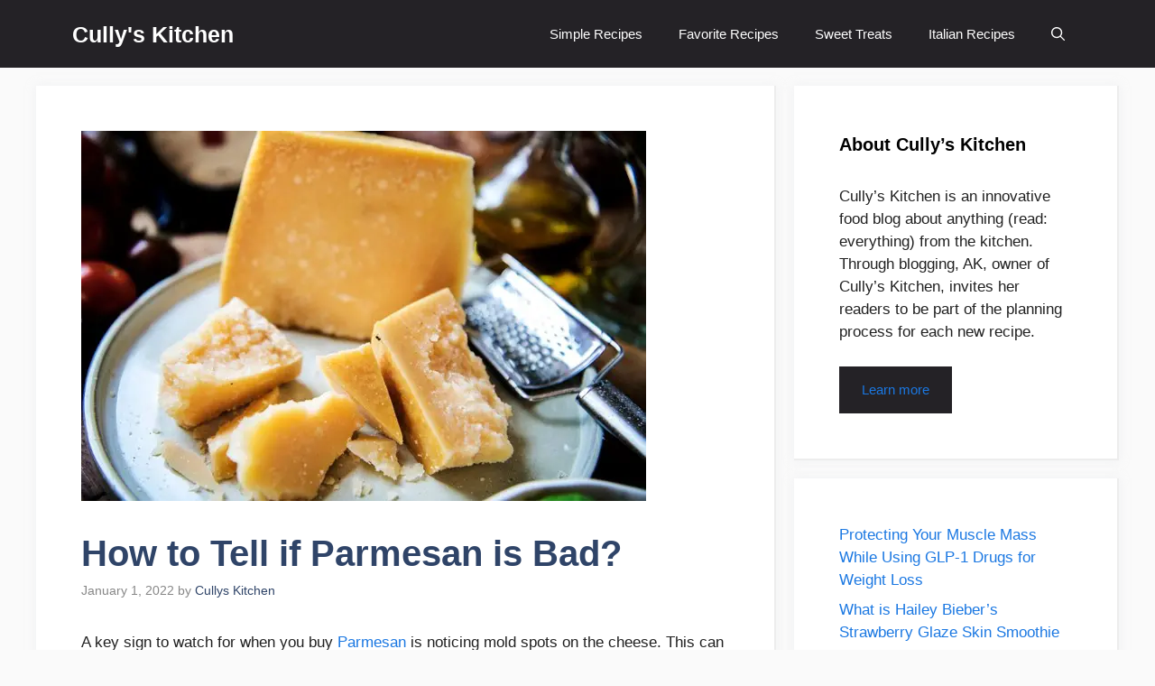

--- FILE ---
content_type: text/html; charset=UTF-8
request_url: https://cullyskitchen.com/how-to-tell-if-parmesan-is-bad/
body_size: 27775
content:
<!DOCTYPE html><html lang="en-US"><head><script>(function(w,i,g){w[g]=w[g]||[];if(typeof w[g].push=='function')w[g].push(i)})
(window,'GTM-NZTFNKK','google_tags_first_party');</script><script>(function(w,d,s,l){w[l]=w[l]||[];(function(){w[l].push(arguments);})('set', 'developer_id.dYzg1YT', true);
		w[l].push({'gtm.start':new Date().getTime(),event:'gtm.js'});var f=d.getElementsByTagName(s)[0],
		j=d.createElement(s);j.async=true;j.src='/t6rc/';
		f.parentNode.insertBefore(j,f);
		})(window,document,'script','dataLayer');</script><meta charset="UTF-8"/>
<script>var __ezHttpConsent={setByCat:function(src,tagType,attributes,category,force,customSetScriptFn=null){var setScript=function(){if(force||window.ezTcfConsent[category]){if(typeof customSetScriptFn==='function'){customSetScriptFn();}else{var scriptElement=document.createElement(tagType);scriptElement.src=src;attributes.forEach(function(attr){for(var key in attr){if(attr.hasOwnProperty(key)){scriptElement.setAttribute(key,attr[key]);}}});var firstScript=document.getElementsByTagName(tagType)[0];firstScript.parentNode.insertBefore(scriptElement,firstScript);}}};if(force||(window.ezTcfConsent&&window.ezTcfConsent.loaded)){setScript();}else if(typeof getEzConsentData==="function"){getEzConsentData().then(function(ezTcfConsent){if(ezTcfConsent&&ezTcfConsent.loaded){setScript();}else{console.error("cannot get ez consent data");force=true;setScript();}});}else{force=true;setScript();console.error("getEzConsentData is not a function");}},};</script>
<script>var ezTcfConsent=window.ezTcfConsent?window.ezTcfConsent:{loaded:false,store_info:false,develop_and_improve_services:false,measure_ad_performance:false,measure_content_performance:false,select_basic_ads:false,create_ad_profile:false,select_personalized_ads:false,create_content_profile:false,select_personalized_content:false,understand_audiences:false,use_limited_data_to_select_content:false,};function getEzConsentData(){return new Promise(function(resolve){document.addEventListener("ezConsentEvent",function(event){var ezTcfConsent=event.detail.ezTcfConsent;resolve(ezTcfConsent);});});}</script>
<script>if(typeof _setEzCookies!=='function'){function _setEzCookies(ezConsentData){var cookies=window.ezCookieQueue;for(var i=0;i<cookies.length;i++){var cookie=cookies[i];if(ezConsentData&&ezConsentData.loaded&&ezConsentData[cookie.tcfCategory]){document.cookie=cookie.name+"="+cookie.value;}}}}
window.ezCookieQueue=window.ezCookieQueue||[];if(typeof addEzCookies!=='function'){function addEzCookies(arr){window.ezCookieQueue=[...window.ezCookieQueue,...arr];}}
addEzCookies([{name:"ezoab_282383",value:"mod101; Path=/; Domain=cullyskitchen.com; Max-Age=7200",tcfCategory:"store_info",isEzoic:"true",},{name:"ezosuibasgeneris-1",value:"63920a52-ee92-49b2-498f-21815edad5f6; Path=/; Domain=cullyskitchen.com; Expires=Tue, 19 Jan 2027 23:20:03 UTC; Secure; SameSite=None",tcfCategory:"understand_audiences",isEzoic:"true",}]);if(window.ezTcfConsent&&window.ezTcfConsent.loaded){_setEzCookies(window.ezTcfConsent);}else if(typeof getEzConsentData==="function"){getEzConsentData().then(function(ezTcfConsent){if(ezTcfConsent&&ezTcfConsent.loaded){_setEzCookies(window.ezTcfConsent);}else{console.error("cannot get ez consent data");_setEzCookies(window.ezTcfConsent);}});}else{console.error("getEzConsentData is not a function");_setEzCookies(window.ezTcfConsent);}</script><script type="text/javascript" data-ezscrex='false' data-cfasync='false'>window._ezaq = Object.assign({"edge_cache_status":12,"edge_response_time":26,"url":"https://cullyskitchen.com/how-to-tell-if-parmesan-is-bad/"}, typeof window._ezaq !== "undefined" ? window._ezaq : {});</script><script type="text/javascript" data-ezscrex='false' data-cfasync='false'>window._ezaq = Object.assign({"ab_test_id":"mod101"}, typeof window._ezaq !== "undefined" ? window._ezaq : {});window.__ez=window.__ez||{};window.__ez.tf={};</script><script type="text/javascript" data-ezscrex='false' data-cfasync='false'>window.ezDisableAds = true;</script>
<script data-ezscrex='false' data-cfasync='false' data-pagespeed-no-defer>var __ez=__ez||{};__ez.stms=Date.now();__ez.evt={};__ez.script={};__ez.ck=__ez.ck||{};__ez.template={};__ez.template.isOrig=true;__ez.queue=__ez.queue||function(){var e=0,i=0,t=[],n=!1,o=[],r=[],s=!0,a=function(e,i,n,o,r,s,a){var l=arguments.length>7&&void 0!==arguments[7]?arguments[7]:window,d=this;this.name=e,this.funcName=i,this.parameters=null===n?null:w(n)?n:[n],this.isBlock=o,this.blockedBy=r,this.deleteWhenComplete=s,this.isError=!1,this.isComplete=!1,this.isInitialized=!1,this.proceedIfError=a,this.fWindow=l,this.isTimeDelay=!1,this.process=function(){f("... func = "+e),d.isInitialized=!0,d.isComplete=!0,f("... func.apply: "+e);var i=d.funcName.split("."),n=null,o=this.fWindow||window;i.length>3||(n=3===i.length?o[i[0]][i[1]][i[2]]:2===i.length?o[i[0]][i[1]]:o[d.funcName]),null!=n&&n.apply(null,this.parameters),!0===d.deleteWhenComplete&&delete t[e],!0===d.isBlock&&(f("----- F'D: "+d.name),m())}},l=function(e,i,t,n,o,r,s){var a=arguments.length>7&&void 0!==arguments[7]?arguments[7]:window,l=this;this.name=e,this.path=i,this.async=o,this.defer=r,this.isBlock=t,this.blockedBy=n,this.isInitialized=!1,this.isError=!1,this.isComplete=!1,this.proceedIfError=s,this.fWindow=a,this.isTimeDelay=!1,this.isPath=function(e){return"/"===e[0]&&"/"!==e[1]},this.getSrc=function(e){return void 0!==window.__ezScriptHost&&this.isPath(e)&&"banger.js"!==this.name?window.__ezScriptHost+e:e},this.process=function(){l.isInitialized=!0,f("... file = "+e);var i=this.fWindow?this.fWindow.document:document,t=i.createElement("script");t.src=this.getSrc(this.path),!0===o?t.async=!0:!0===r&&(t.defer=!0),t.onerror=function(){var e={url:window.location.href,name:l.name,path:l.path,user_agent:window.navigator.userAgent};"undefined"!=typeof _ezaq&&(e.pageview_id=_ezaq.page_view_id);var i=encodeURIComponent(JSON.stringify(e)),t=new XMLHttpRequest;t.open("GET","//g.ezoic.net/ezqlog?d="+i,!0),t.send(),f("----- ERR'D: "+l.name),l.isError=!0,!0===l.isBlock&&m()},t.onreadystatechange=t.onload=function(){var e=t.readyState;f("----- F'D: "+l.name),e&&!/loaded|complete/.test(e)||(l.isComplete=!0,!0===l.isBlock&&m())},i.getElementsByTagName("head")[0].appendChild(t)}},d=function(e,i){this.name=e,this.path="",this.async=!1,this.defer=!1,this.isBlock=!1,this.blockedBy=[],this.isInitialized=!0,this.isError=!1,this.isComplete=i,this.proceedIfError=!1,this.isTimeDelay=!1,this.process=function(){}};function c(e,i,n,s,a,d,c,u,f){var m=new l(e,i,n,s,a,d,c,f);!0===u?o[e]=m:r[e]=m,t[e]=m,h(m)}function h(e){!0!==u(e)&&0!=s&&e.process()}function u(e){if(!0===e.isTimeDelay&&!1===n)return f(e.name+" blocked = TIME DELAY!"),!0;if(w(e.blockedBy))for(var i=0;i<e.blockedBy.length;i++){var o=e.blockedBy[i];if(!1===t.hasOwnProperty(o))return f(e.name+" blocked = "+o),!0;if(!0===e.proceedIfError&&!0===t[o].isError)return!1;if(!1===t[o].isComplete)return f(e.name+" blocked = "+o),!0}return!1}function f(e){var i=window.location.href,t=new RegExp("[?&]ezq=([^&#]*)","i").exec(i);"1"===(t?t[1]:null)&&console.debug(e)}function m(){++e>200||(f("let's go"),p(o),p(r))}function p(e){for(var i in e)if(!1!==e.hasOwnProperty(i)){var t=e[i];!0===t.isComplete||u(t)||!0===t.isInitialized||!0===t.isError?!0===t.isError?f(t.name+": error"):!0===t.isComplete?f(t.name+": complete already"):!0===t.isInitialized&&f(t.name+": initialized already"):t.process()}}function w(e){return"[object Array]"==Object.prototype.toString.call(e)}return window.addEventListener("load",(function(){setTimeout((function(){n=!0,f("TDELAY -----"),m()}),5e3)}),!1),{addFile:c,addFileOnce:function(e,i,n,o,r,s,a,l,d){t[e]||c(e,i,n,o,r,s,a,l,d)},addDelayFile:function(e,i){var n=new l(e,i,!1,[],!1,!1,!0);n.isTimeDelay=!0,f(e+" ...  FILE! TDELAY"),r[e]=n,t[e]=n,h(n)},addFunc:function(e,n,s,l,d,c,u,f,m,p){!0===c&&(e=e+"_"+i++);var w=new a(e,n,s,l,d,u,f,p);!0===m?o[e]=w:r[e]=w,t[e]=w,h(w)},addDelayFunc:function(e,i,n){var o=new a(e,i,n,!1,[],!0,!0);o.isTimeDelay=!0,f(e+" ...  FUNCTION! TDELAY"),r[e]=o,t[e]=o,h(o)},items:t,processAll:m,setallowLoad:function(e){s=e},markLoaded:function(e){if(e&&0!==e.length){if(e in t){var i=t[e];!0===i.isComplete?f(i.name+" "+e+": error loaded duplicate"):(i.isComplete=!0,i.isInitialized=!0)}else t[e]=new d(e,!0);f("markLoaded dummyfile: "+t[e].name)}},logWhatsBlocked:function(){for(var e in t)!1!==t.hasOwnProperty(e)&&u(t[e])}}}();__ez.evt.add=function(e,t,n){e.addEventListener?e.addEventListener(t,n,!1):e.attachEvent?e.attachEvent("on"+t,n):e["on"+t]=n()},__ez.evt.remove=function(e,t,n){e.removeEventListener?e.removeEventListener(t,n,!1):e.detachEvent?e.detachEvent("on"+t,n):delete e["on"+t]};__ez.script.add=function(e){var t=document.createElement("script");t.src=e,t.async=!0,t.type="text/javascript",document.getElementsByTagName("head")[0].appendChild(t)};__ez.dot=__ez.dot||{};__ez.queue.addFileOnce('/detroitchicago/boise.js', '/detroitchicago/boise.js?gcb=195-0&cb=5', true, [], true, false, true, false);__ez.queue.addFileOnce('/parsonsmaize/abilene.js', '/parsonsmaize/abilene.js?gcb=195-0&cb=e80eca0cdb', true, [], true, false, true, false);__ez.queue.addFileOnce('/parsonsmaize/mulvane.js', '/parsonsmaize/mulvane.js?gcb=195-0&cb=e75e48eec0', true, ['/parsonsmaize/abilene.js'], true, false, true, false);__ez.queue.addFileOnce('/detroitchicago/birmingham.js', '/detroitchicago/birmingham.js?gcb=195-0&cb=539c47377c', true, ['/parsonsmaize/abilene.js'], true, false, true, false);</script>
<script data-ezscrex="false" type="text/javascript" data-cfasync="false">window._ezaq = Object.assign({"ad_cache_level":0,"adpicker_placement_cnt":0,"ai_placeholder_cache_level":0,"ai_placeholder_placement_cnt":-1,"article_category":"Cooking Tips","author":"Cullys Kitchen","domain":"cullyskitchen.com","domain_id":282383,"ezcache_level":1,"ezcache_skip_code":0,"has_bad_image":0,"has_bad_words":0,"is_sitespeed":0,"lt_cache_level":0,"publish_date":"2022-01-01","response_size":102785,"response_size_orig":97023,"response_time_orig":14,"template_id":5,"url":"https://cullyskitchen.com/how-to-tell-if-parmesan-is-bad/","word_count":0,"worst_bad_word_level":0}, typeof window._ezaq !== "undefined" ? window._ezaq : {});__ez.queue.markLoaded('ezaqBaseReady');</script>
<script type='text/javascript' data-ezscrex='false' data-cfasync='false'>
window.ezAnalyticsStatic = true;

function analyticsAddScript(script) {
	var ezDynamic = document.createElement('script');
	ezDynamic.type = 'text/javascript';
	ezDynamic.innerHTML = script;
	document.head.appendChild(ezDynamic);
}
function getCookiesWithPrefix() {
    var allCookies = document.cookie.split(';');
    var cookiesWithPrefix = {};

    for (var i = 0; i < allCookies.length; i++) {
        var cookie = allCookies[i].trim();

        for (var j = 0; j < arguments.length; j++) {
            var prefix = arguments[j];
            if (cookie.indexOf(prefix) === 0) {
                var cookieParts = cookie.split('=');
                var cookieName = cookieParts[0];
                var cookieValue = cookieParts.slice(1).join('=');
                cookiesWithPrefix[cookieName] = decodeURIComponent(cookieValue);
                break; // Once matched, no need to check other prefixes
            }
        }
    }

    return cookiesWithPrefix;
}
function productAnalytics() {
	var d = {"pr":[6],"omd5":"1ed815869b0dff8afe4bb036caa1bde5","nar":"risk score"};
	d.u = _ezaq.url;
	d.p = _ezaq.page_view_id;
	d.v = _ezaq.visit_uuid;
	d.ab = _ezaq.ab_test_id;
	d.e = JSON.stringify(_ezaq);
	d.ref = document.referrer;
	d.c = getCookiesWithPrefix('active_template', 'ez', 'lp_');
	if(typeof ez_utmParams !== 'undefined') {
		d.utm = ez_utmParams;
	}

	var dataText = JSON.stringify(d);
	var xhr = new XMLHttpRequest();
	xhr.open('POST','/ezais/analytics?cb=1', true);
	xhr.onload = function () {
		if (xhr.status!=200) {
            return;
		}

        if(document.readyState !== 'loading') {
            analyticsAddScript(xhr.response);
            return;
        }

        var eventFunc = function() {
            if(document.readyState === 'loading') {
                return;
            }
            document.removeEventListener('readystatechange', eventFunc, false);
            analyticsAddScript(xhr.response);
        };

        document.addEventListener('readystatechange', eventFunc, false);
	};
	xhr.setRequestHeader('Content-Type','text/plain');
	xhr.send(dataText);
}
__ez.queue.addFunc("productAnalytics", "productAnalytics", null, true, ['ezaqBaseReady'], false, false, false, true);
</script><base href="https://cullyskitchen.com/how-to-tell-if-parmesan-is-bad/"/>
	
	<meta name="robots" content="index, follow, max-image-preview:large, max-snippet:-1, max-video-preview:-1"/>
<meta name="viewport" content="width=device-width, initial-scale=1"/>
	<!-- This site is optimized with the Yoast SEO plugin v26.7 - https://yoast.com/wordpress/plugins/seo/ -->
	<title>How to Tell if Parmesan is Bad?</title>
	<meta name="description" content="How To Tell If Parmesan Is Bad? what does bad parmesan cheese smell like, how long does parmesan last in the fridge, parmesan cheese"/>
	<link rel="canonical" href="https://cullyskitchen.com/how-to-tell-if-parmesan-is-bad/"/>
	<meta property="og:locale" content="en_US"/>
	<meta property="og:type" content="article"/>
	<meta property="og:title" content="How to Tell if Parmesan is Bad?"/>
	<meta property="og:description" content="How To Tell If Parmesan Is Bad? what does bad parmesan cheese smell like, how long does parmesan last in the fridge, parmesan cheese"/>
	<meta property="og:url" content="https://cullyskitchen.com/how-to-tell-if-parmesan-is-bad/"/>
	<meta property="og:site_name" content="Cully&#39;s Kitchen"/>
	<meta property="article:published_time" content="2022-01-01T09:57:07+00:00"/>
	<meta property="article:modified_time" content="2023-02-11T06:06:42+00:00"/>
	<meta property="og:image" content="https://cullyskitchen.com/wp-content/uploads/2022/01/large-parmesan-cheese-plate_53876-144500.jpg"/>
	<meta property="og:image:width" content="626"/>
	<meta property="og:image:height" content="410"/>
	<meta property="og:image:type" content="image/jpeg"/>
	<meta name="author" content="Cullys Kitchen"/>
	<meta name="twitter:card" content="summary_large_image"/>
	<meta name="twitter:label1" content="Written by"/>
	<meta name="twitter:data1" content="Cullys Kitchen"/>
	<meta name="twitter:label2" content="Est. reading time"/>
	<meta name="twitter:data2" content="7 minutes"/>
	<script type="application/ld+json" class="yoast-schema-graph">{"@context":"https://schema.org","@graph":[{"@type":"Article","@id":"https://cullyskitchen.com/how-to-tell-if-parmesan-is-bad/#article","isPartOf":{"@id":"https://cullyskitchen.com/how-to-tell-if-parmesan-is-bad/"},"author":{"name":"Cullys Kitchen","@id":"https://cullyskitchen.com/#/schema/person/9764575932a95b220b3e19a856664066"},"headline":"How to Tell if Parmesan is Bad?","datePublished":"2022-01-01T09:57:07+00:00","dateModified":"2023-02-11T06:06:42+00:00","mainEntityOfPage":{"@id":"https://cullyskitchen.com/how-to-tell-if-parmesan-is-bad/"},"wordCount":1342,"image":{"@id":"https://cullyskitchen.com/how-to-tell-if-parmesan-is-bad/#primaryimage"},"thumbnailUrl":"https://cullyskitchen.com/wp-content/uploads/2022/01/large-parmesan-cheese-plate_53876-144500.jpg","keywords":["Bad Parmesan","Cooking tips","Parmesan","Tips"],"articleSection":["Cooking Tips","Tips"],"inLanguage":"en-US"},{"@type":"WebPage","@id":"https://cullyskitchen.com/how-to-tell-if-parmesan-is-bad/","url":"https://cullyskitchen.com/how-to-tell-if-parmesan-is-bad/","name":"How to Tell if Parmesan is Bad?","isPartOf":{"@id":"https://cullyskitchen.com/#website"},"primaryImageOfPage":{"@id":"https://cullyskitchen.com/how-to-tell-if-parmesan-is-bad/#primaryimage"},"image":{"@id":"https://cullyskitchen.com/how-to-tell-if-parmesan-is-bad/#primaryimage"},"thumbnailUrl":"https://cullyskitchen.com/wp-content/uploads/2022/01/large-parmesan-cheese-plate_53876-144500.jpg","datePublished":"2022-01-01T09:57:07+00:00","dateModified":"2023-02-11T06:06:42+00:00","author":{"@id":"https://cullyskitchen.com/#/schema/person/9764575932a95b220b3e19a856664066"},"description":"How To Tell If Parmesan Is Bad? what does bad parmesan cheese smell like, how long does parmesan last in the fridge, parmesan cheese","breadcrumb":{"@id":"https://cullyskitchen.com/how-to-tell-if-parmesan-is-bad/#breadcrumb"},"inLanguage":"en-US","potentialAction":[{"@type":"ReadAction","target":["https://cullyskitchen.com/how-to-tell-if-parmesan-is-bad/"]}]},{"@type":"ImageObject","inLanguage":"en-US","@id":"https://cullyskitchen.com/how-to-tell-if-parmesan-is-bad/#primaryimage","url":"https://cullyskitchen.com/wp-content/uploads/2022/01/large-parmesan-cheese-plate_53876-144500.jpg","contentUrl":"https://cullyskitchen.com/wp-content/uploads/2022/01/large-parmesan-cheese-plate_53876-144500.jpg","width":626,"height":410},{"@type":"BreadcrumbList","@id":"https://cullyskitchen.com/how-to-tell-if-parmesan-is-bad/#breadcrumb","itemListElement":[{"@type":"ListItem","position":1,"name":"Home","item":"https://cullyskitchen.com/"},{"@type":"ListItem","position":2,"name":"Cooking Tips","item":"https://cullyskitchen.com/category/cooking-tips/"},{"@type":"ListItem","position":3,"name":"How to Tell if Parmesan is Bad?"}]},{"@type":"WebSite","@id":"https://cullyskitchen.com/#website","url":"https://cullyskitchen.com/","name":"Cully&#039;s Kitchen","description":"Love healthy food and recipes","potentialAction":[{"@type":"SearchAction","target":{"@type":"EntryPoint","urlTemplate":"https://cullyskitchen.com/?s={search_term_string}"},"query-input":{"@type":"PropertyValueSpecification","valueRequired":true,"valueName":"search_term_string"}}],"inLanguage":"en-US"},{"@type":"Person","@id":"https://cullyskitchen.com/#/schema/person/9764575932a95b220b3e19a856664066","name":"Cullys Kitchen","image":{"@type":"ImageObject","inLanguage":"en-US","@id":"https://cullyskitchen.com/#/schema/person/image/","url":"https://secure.gravatar.com/avatar/cc3a1a0c55784febe50ac4452f3eea9068ca1d14121a1a001c57674d4132b192?s=96&d=mm&r=g","contentUrl":"https://secure.gravatar.com/avatar/cc3a1a0c55784febe50ac4452f3eea9068ca1d14121a1a001c57674d4132b192?s=96&d=mm&r=g","caption":"Cullys Kitchen"},"url":"https://cullyskitchen.com/author/cullyskitchen_2/"}]}</script>
	<!-- / Yoast SEO plugin. -->


<link rel="alternate" title="oEmbed (JSON)" type="application/json+oembed" href="https://cullyskitchen.com/wp-json/oembed/1.0/embed?url=https%3A%2F%2Fcullyskitchen.com%2Fhow-to-tell-if-parmesan-is-bad%2F"/>
<link rel="alternate" title="oEmbed (XML)" type="text/xml+oembed" href="https://cullyskitchen.com/wp-json/oembed/1.0/embed?url=https%3A%2F%2Fcullyskitchen.com%2Fhow-to-tell-if-parmesan-is-bad%2F&amp;format=xml"/>
<style id="wp-img-auto-sizes-contain-inline-css">
img:is([sizes=auto i],[sizes^="auto," i]){contain-intrinsic-size:3000px 1500px}
/*# sourceURL=wp-img-auto-sizes-contain-inline-css */
</style>
<style id="wp-emoji-styles-inline-css">

	img.wp-smiley, img.emoji {
		display: inline !important;
		border: none !important;
		box-shadow: none !important;
		height: 1em !important;
		width: 1em !important;
		margin: 0 0.07em !important;
		vertical-align: -0.1em !important;
		background: none !important;
		padding: 0 !important;
	}
/*# sourceURL=wp-emoji-styles-inline-css */
</style>
<style id="wp-block-library-inline-css">
:root{--wp-block-synced-color:#7a00df;--wp-block-synced-color--rgb:122,0,223;--wp-bound-block-color:var(--wp-block-synced-color);--wp-editor-canvas-background:#ddd;--wp-admin-theme-color:#007cba;--wp-admin-theme-color--rgb:0,124,186;--wp-admin-theme-color-darker-10:#006ba1;--wp-admin-theme-color-darker-10--rgb:0,107,160.5;--wp-admin-theme-color-darker-20:#005a87;--wp-admin-theme-color-darker-20--rgb:0,90,135;--wp-admin-border-width-focus:2px}@media (min-resolution:192dpi){:root{--wp-admin-border-width-focus:1.5px}}.wp-element-button{cursor:pointer}:root .has-very-light-gray-background-color{background-color:#eee}:root .has-very-dark-gray-background-color{background-color:#313131}:root .has-very-light-gray-color{color:#eee}:root .has-very-dark-gray-color{color:#313131}:root .has-vivid-green-cyan-to-vivid-cyan-blue-gradient-background{background:linear-gradient(135deg,#00d084,#0693e3)}:root .has-purple-crush-gradient-background{background:linear-gradient(135deg,#34e2e4,#4721fb 50%,#ab1dfe)}:root .has-hazy-dawn-gradient-background{background:linear-gradient(135deg,#faaca8,#dad0ec)}:root .has-subdued-olive-gradient-background{background:linear-gradient(135deg,#fafae1,#67a671)}:root .has-atomic-cream-gradient-background{background:linear-gradient(135deg,#fdd79a,#004a59)}:root .has-nightshade-gradient-background{background:linear-gradient(135deg,#330968,#31cdcf)}:root .has-midnight-gradient-background{background:linear-gradient(135deg,#020381,#2874fc)}:root{--wp--preset--font-size--normal:16px;--wp--preset--font-size--huge:42px}.has-regular-font-size{font-size:1em}.has-larger-font-size{font-size:2.625em}.has-normal-font-size{font-size:var(--wp--preset--font-size--normal)}.has-huge-font-size{font-size:var(--wp--preset--font-size--huge)}.has-text-align-center{text-align:center}.has-text-align-left{text-align:left}.has-text-align-right{text-align:right}.has-fit-text{white-space:nowrap!important}#end-resizable-editor-section{display:none}.aligncenter{clear:both}.items-justified-left{justify-content:flex-start}.items-justified-center{justify-content:center}.items-justified-right{justify-content:flex-end}.items-justified-space-between{justify-content:space-between}.screen-reader-text{border:0;clip-path:inset(50%);height:1px;margin:-1px;overflow:hidden;padding:0;position:absolute;width:1px;word-wrap:normal!important}.screen-reader-text:focus{background-color:#ddd;clip-path:none;color:#444;display:block;font-size:1em;height:auto;left:5px;line-height:normal;padding:15px 23px 14px;text-decoration:none;top:5px;width:auto;z-index:100000}html :where(.has-border-color){border-style:solid}html :where([style*=border-top-color]){border-top-style:solid}html :where([style*=border-right-color]){border-right-style:solid}html :where([style*=border-bottom-color]){border-bottom-style:solid}html :where([style*=border-left-color]){border-left-style:solid}html :where([style*=border-width]){border-style:solid}html :where([style*=border-top-width]){border-top-style:solid}html :where([style*=border-right-width]){border-right-style:solid}html :where([style*=border-bottom-width]){border-bottom-style:solid}html :where([style*=border-left-width]){border-left-style:solid}html :where(img[class*=wp-image-]){height:auto;max-width:100%}:where(figure){margin:0 0 1em}html :where(.is-position-sticky){--wp-admin--admin-bar--position-offset:var(--wp-admin--admin-bar--height,0px)}@media screen and (max-width:600px){html :where(.is-position-sticky){--wp-admin--admin-bar--position-offset:0px}}

/*# sourceURL=wp-block-library-inline-css */
</style><style id="wp-block-categories-inline-css">
.wp-block-categories{box-sizing:border-box}.wp-block-categories.alignleft{margin-right:2em}.wp-block-categories.alignright{margin-left:2em}.wp-block-categories.wp-block-categories-dropdown.aligncenter{text-align:center}.wp-block-categories .wp-block-categories__label{display:block;width:100%}
/*# sourceURL=https://cullyskitchen.com/wp-includes/blocks/categories/style.min.css */
</style>
<style id="wp-block-heading-inline-css">
h1:where(.wp-block-heading).has-background,h2:where(.wp-block-heading).has-background,h3:where(.wp-block-heading).has-background,h4:where(.wp-block-heading).has-background,h5:where(.wp-block-heading).has-background,h6:where(.wp-block-heading).has-background{padding:1.25em 2.375em}h1.has-text-align-left[style*=writing-mode]:where([style*=vertical-lr]),h1.has-text-align-right[style*=writing-mode]:where([style*=vertical-rl]),h2.has-text-align-left[style*=writing-mode]:where([style*=vertical-lr]),h2.has-text-align-right[style*=writing-mode]:where([style*=vertical-rl]),h3.has-text-align-left[style*=writing-mode]:where([style*=vertical-lr]),h3.has-text-align-right[style*=writing-mode]:where([style*=vertical-rl]),h4.has-text-align-left[style*=writing-mode]:where([style*=vertical-lr]),h4.has-text-align-right[style*=writing-mode]:where([style*=vertical-rl]),h5.has-text-align-left[style*=writing-mode]:where([style*=vertical-lr]),h5.has-text-align-right[style*=writing-mode]:where([style*=vertical-rl]),h6.has-text-align-left[style*=writing-mode]:where([style*=vertical-lr]),h6.has-text-align-right[style*=writing-mode]:where([style*=vertical-rl]){rotate:180deg}
/*# sourceURL=https://cullyskitchen.com/wp-includes/blocks/heading/style.min.css */
</style>
<style id="wp-block-latest-posts-inline-css">
.wp-block-latest-posts{box-sizing:border-box}.wp-block-latest-posts.alignleft{margin-right:2em}.wp-block-latest-posts.alignright{margin-left:2em}.wp-block-latest-posts.wp-block-latest-posts__list{list-style:none}.wp-block-latest-posts.wp-block-latest-posts__list li{clear:both;overflow-wrap:break-word}.wp-block-latest-posts.is-grid{display:flex;flex-wrap:wrap}.wp-block-latest-posts.is-grid li{margin:0 1.25em 1.25em 0;width:100%}@media (min-width:600px){.wp-block-latest-posts.columns-2 li{width:calc(50% - .625em)}.wp-block-latest-posts.columns-2 li:nth-child(2n){margin-right:0}.wp-block-latest-posts.columns-3 li{width:calc(33.33333% - .83333em)}.wp-block-latest-posts.columns-3 li:nth-child(3n){margin-right:0}.wp-block-latest-posts.columns-4 li{width:calc(25% - .9375em)}.wp-block-latest-posts.columns-4 li:nth-child(4n){margin-right:0}.wp-block-latest-posts.columns-5 li{width:calc(20% - 1em)}.wp-block-latest-posts.columns-5 li:nth-child(5n){margin-right:0}.wp-block-latest-posts.columns-6 li{width:calc(16.66667% - 1.04167em)}.wp-block-latest-posts.columns-6 li:nth-child(6n){margin-right:0}}:root :where(.wp-block-latest-posts.is-grid){padding:0}:root :where(.wp-block-latest-posts.wp-block-latest-posts__list){padding-left:0}.wp-block-latest-posts__post-author,.wp-block-latest-posts__post-date{display:block;font-size:.8125em}.wp-block-latest-posts__post-excerpt,.wp-block-latest-posts__post-full-content{margin-bottom:1em;margin-top:.5em}.wp-block-latest-posts__featured-image a{display:inline-block}.wp-block-latest-posts__featured-image img{height:auto;max-width:100%;width:auto}.wp-block-latest-posts__featured-image.alignleft{float:left;margin-right:1em}.wp-block-latest-posts__featured-image.alignright{float:right;margin-left:1em}.wp-block-latest-posts__featured-image.aligncenter{margin-bottom:1em;text-align:center}
/*# sourceURL=https://cullyskitchen.com/wp-includes/blocks/latest-posts/style.min.css */
</style>
<style id="wp-block-tag-cloud-inline-css">
.wp-block-tag-cloud{box-sizing:border-box}.wp-block-tag-cloud.aligncenter{justify-content:center;text-align:center}.wp-block-tag-cloud a{display:inline-block;margin-right:5px}.wp-block-tag-cloud span{display:inline-block;margin-left:5px;text-decoration:none}:root :where(.wp-block-tag-cloud.is-style-outline){display:flex;flex-wrap:wrap;gap:1ch}:root :where(.wp-block-tag-cloud.is-style-outline a){border:1px solid;font-size:unset!important;margin-right:0;padding:1ch 2ch;text-decoration:none!important}
/*# sourceURL=https://cullyskitchen.com/wp-includes/blocks/tag-cloud/style.min.css */
</style>
<style id="wp-block-group-inline-css">
.wp-block-group{box-sizing:border-box}:where(.wp-block-group.wp-block-group-is-layout-constrained){position:relative}
/*# sourceURL=https://cullyskitchen.com/wp-includes/blocks/group/style.min.css */
</style>
<style id="wp-block-paragraph-inline-css">
.is-small-text{font-size:.875em}.is-regular-text{font-size:1em}.is-large-text{font-size:2.25em}.is-larger-text{font-size:3em}.has-drop-cap:not(:focus):first-letter{float:left;font-size:8.4em;font-style:normal;font-weight:100;line-height:.68;margin:.05em .1em 0 0;text-transform:uppercase}body.rtl .has-drop-cap:not(:focus):first-letter{float:none;margin-left:.1em}p.has-drop-cap.has-background{overflow:hidden}:root :where(p.has-background){padding:1.25em 2.375em}:where(p.has-text-color:not(.has-link-color)) a{color:inherit}p.has-text-align-left[style*="writing-mode:vertical-lr"],p.has-text-align-right[style*="writing-mode:vertical-rl"]{rotate:180deg}
/*# sourceURL=https://cullyskitchen.com/wp-includes/blocks/paragraph/style.min.css */
</style>
<style id="global-styles-inline-css">
:root{--wp--preset--aspect-ratio--square: 1;--wp--preset--aspect-ratio--4-3: 4/3;--wp--preset--aspect-ratio--3-4: 3/4;--wp--preset--aspect-ratio--3-2: 3/2;--wp--preset--aspect-ratio--2-3: 2/3;--wp--preset--aspect-ratio--16-9: 16/9;--wp--preset--aspect-ratio--9-16: 9/16;--wp--preset--color--black: #000000;--wp--preset--color--cyan-bluish-gray: #abb8c3;--wp--preset--color--white: #ffffff;--wp--preset--color--pale-pink: #f78da7;--wp--preset--color--vivid-red: #cf2e2e;--wp--preset--color--luminous-vivid-orange: #ff6900;--wp--preset--color--luminous-vivid-amber: #fcb900;--wp--preset--color--light-green-cyan: #7bdcb5;--wp--preset--color--vivid-green-cyan: #00d084;--wp--preset--color--pale-cyan-blue: #8ed1fc;--wp--preset--color--vivid-cyan-blue: #0693e3;--wp--preset--color--vivid-purple: #9b51e0;--wp--preset--color--contrast: var(--contrast);--wp--preset--color--contrast-2: var(--contrast-2);--wp--preset--color--contrast-3: var(--contrast-3);--wp--preset--color--base: var(--base);--wp--preset--color--base-2: var(--base-2);--wp--preset--color--base-3: var(--base-3);--wp--preset--color--accent: var(--accent);--wp--preset--color--accent-2: var(--accent-2);--wp--preset--color--accent-hover: var(--accent-hover);--wp--preset--gradient--vivid-cyan-blue-to-vivid-purple: linear-gradient(135deg,rgb(6,147,227) 0%,rgb(155,81,224) 100%);--wp--preset--gradient--light-green-cyan-to-vivid-green-cyan: linear-gradient(135deg,rgb(122,220,180) 0%,rgb(0,208,130) 100%);--wp--preset--gradient--luminous-vivid-amber-to-luminous-vivid-orange: linear-gradient(135deg,rgb(252,185,0) 0%,rgb(255,105,0) 100%);--wp--preset--gradient--luminous-vivid-orange-to-vivid-red: linear-gradient(135deg,rgb(255,105,0) 0%,rgb(207,46,46) 100%);--wp--preset--gradient--very-light-gray-to-cyan-bluish-gray: linear-gradient(135deg,rgb(238,238,238) 0%,rgb(169,184,195) 100%);--wp--preset--gradient--cool-to-warm-spectrum: linear-gradient(135deg,rgb(74,234,220) 0%,rgb(151,120,209) 20%,rgb(207,42,186) 40%,rgb(238,44,130) 60%,rgb(251,105,98) 80%,rgb(254,248,76) 100%);--wp--preset--gradient--blush-light-purple: linear-gradient(135deg,rgb(255,206,236) 0%,rgb(152,150,240) 100%);--wp--preset--gradient--blush-bordeaux: linear-gradient(135deg,rgb(254,205,165) 0%,rgb(254,45,45) 50%,rgb(107,0,62) 100%);--wp--preset--gradient--luminous-dusk: linear-gradient(135deg,rgb(255,203,112) 0%,rgb(199,81,192) 50%,rgb(65,88,208) 100%);--wp--preset--gradient--pale-ocean: linear-gradient(135deg,rgb(255,245,203) 0%,rgb(182,227,212) 50%,rgb(51,167,181) 100%);--wp--preset--gradient--electric-grass: linear-gradient(135deg,rgb(202,248,128) 0%,rgb(113,206,126) 100%);--wp--preset--gradient--midnight: linear-gradient(135deg,rgb(2,3,129) 0%,rgb(40,116,252) 100%);--wp--preset--font-size--small: 13px;--wp--preset--font-size--medium: 20px;--wp--preset--font-size--large: 36px;--wp--preset--font-size--x-large: 42px;--wp--preset--spacing--20: 0.44rem;--wp--preset--spacing--30: 0.67rem;--wp--preset--spacing--40: 1rem;--wp--preset--spacing--50: 1.5rem;--wp--preset--spacing--60: 2.25rem;--wp--preset--spacing--70: 3.38rem;--wp--preset--spacing--80: 5.06rem;--wp--preset--shadow--natural: 6px 6px 9px rgba(0, 0, 0, 0.2);--wp--preset--shadow--deep: 12px 12px 50px rgba(0, 0, 0, 0.4);--wp--preset--shadow--sharp: 6px 6px 0px rgba(0, 0, 0, 0.2);--wp--preset--shadow--outlined: 6px 6px 0px -3px rgb(255, 255, 255), 6px 6px rgb(0, 0, 0);--wp--preset--shadow--crisp: 6px 6px 0px rgb(0, 0, 0);}:where(.is-layout-flex){gap: 0.5em;}:where(.is-layout-grid){gap: 0.5em;}body .is-layout-flex{display: flex;}.is-layout-flex{flex-wrap: wrap;align-items: center;}.is-layout-flex > :is(*, div){margin: 0;}body .is-layout-grid{display: grid;}.is-layout-grid > :is(*, div){margin: 0;}:where(.wp-block-columns.is-layout-flex){gap: 2em;}:where(.wp-block-columns.is-layout-grid){gap: 2em;}:where(.wp-block-post-template.is-layout-flex){gap: 1.25em;}:where(.wp-block-post-template.is-layout-grid){gap: 1.25em;}.has-black-color{color: var(--wp--preset--color--black) !important;}.has-cyan-bluish-gray-color{color: var(--wp--preset--color--cyan-bluish-gray) !important;}.has-white-color{color: var(--wp--preset--color--white) !important;}.has-pale-pink-color{color: var(--wp--preset--color--pale-pink) !important;}.has-vivid-red-color{color: var(--wp--preset--color--vivid-red) !important;}.has-luminous-vivid-orange-color{color: var(--wp--preset--color--luminous-vivid-orange) !important;}.has-luminous-vivid-amber-color{color: var(--wp--preset--color--luminous-vivid-amber) !important;}.has-light-green-cyan-color{color: var(--wp--preset--color--light-green-cyan) !important;}.has-vivid-green-cyan-color{color: var(--wp--preset--color--vivid-green-cyan) !important;}.has-pale-cyan-blue-color{color: var(--wp--preset--color--pale-cyan-blue) !important;}.has-vivid-cyan-blue-color{color: var(--wp--preset--color--vivid-cyan-blue) !important;}.has-vivid-purple-color{color: var(--wp--preset--color--vivid-purple) !important;}.has-black-background-color{background-color: var(--wp--preset--color--black) !important;}.has-cyan-bluish-gray-background-color{background-color: var(--wp--preset--color--cyan-bluish-gray) !important;}.has-white-background-color{background-color: var(--wp--preset--color--white) !important;}.has-pale-pink-background-color{background-color: var(--wp--preset--color--pale-pink) !important;}.has-vivid-red-background-color{background-color: var(--wp--preset--color--vivid-red) !important;}.has-luminous-vivid-orange-background-color{background-color: var(--wp--preset--color--luminous-vivid-orange) !important;}.has-luminous-vivid-amber-background-color{background-color: var(--wp--preset--color--luminous-vivid-amber) !important;}.has-light-green-cyan-background-color{background-color: var(--wp--preset--color--light-green-cyan) !important;}.has-vivid-green-cyan-background-color{background-color: var(--wp--preset--color--vivid-green-cyan) !important;}.has-pale-cyan-blue-background-color{background-color: var(--wp--preset--color--pale-cyan-blue) !important;}.has-vivid-cyan-blue-background-color{background-color: var(--wp--preset--color--vivid-cyan-blue) !important;}.has-vivid-purple-background-color{background-color: var(--wp--preset--color--vivid-purple) !important;}.has-black-border-color{border-color: var(--wp--preset--color--black) !important;}.has-cyan-bluish-gray-border-color{border-color: var(--wp--preset--color--cyan-bluish-gray) !important;}.has-white-border-color{border-color: var(--wp--preset--color--white) !important;}.has-pale-pink-border-color{border-color: var(--wp--preset--color--pale-pink) !important;}.has-vivid-red-border-color{border-color: var(--wp--preset--color--vivid-red) !important;}.has-luminous-vivid-orange-border-color{border-color: var(--wp--preset--color--luminous-vivid-orange) !important;}.has-luminous-vivid-amber-border-color{border-color: var(--wp--preset--color--luminous-vivid-amber) !important;}.has-light-green-cyan-border-color{border-color: var(--wp--preset--color--light-green-cyan) !important;}.has-vivid-green-cyan-border-color{border-color: var(--wp--preset--color--vivid-green-cyan) !important;}.has-pale-cyan-blue-border-color{border-color: var(--wp--preset--color--pale-cyan-blue) !important;}.has-vivid-cyan-blue-border-color{border-color: var(--wp--preset--color--vivid-cyan-blue) !important;}.has-vivid-purple-border-color{border-color: var(--wp--preset--color--vivid-purple) !important;}.has-vivid-cyan-blue-to-vivid-purple-gradient-background{background: var(--wp--preset--gradient--vivid-cyan-blue-to-vivid-purple) !important;}.has-light-green-cyan-to-vivid-green-cyan-gradient-background{background: var(--wp--preset--gradient--light-green-cyan-to-vivid-green-cyan) !important;}.has-luminous-vivid-amber-to-luminous-vivid-orange-gradient-background{background: var(--wp--preset--gradient--luminous-vivid-amber-to-luminous-vivid-orange) !important;}.has-luminous-vivid-orange-to-vivid-red-gradient-background{background: var(--wp--preset--gradient--luminous-vivid-orange-to-vivid-red) !important;}.has-very-light-gray-to-cyan-bluish-gray-gradient-background{background: var(--wp--preset--gradient--very-light-gray-to-cyan-bluish-gray) !important;}.has-cool-to-warm-spectrum-gradient-background{background: var(--wp--preset--gradient--cool-to-warm-spectrum) !important;}.has-blush-light-purple-gradient-background{background: var(--wp--preset--gradient--blush-light-purple) !important;}.has-blush-bordeaux-gradient-background{background: var(--wp--preset--gradient--blush-bordeaux) !important;}.has-luminous-dusk-gradient-background{background: var(--wp--preset--gradient--luminous-dusk) !important;}.has-pale-ocean-gradient-background{background: var(--wp--preset--gradient--pale-ocean) !important;}.has-electric-grass-gradient-background{background: var(--wp--preset--gradient--electric-grass) !important;}.has-midnight-gradient-background{background: var(--wp--preset--gradient--midnight) !important;}.has-small-font-size{font-size: var(--wp--preset--font-size--small) !important;}.has-medium-font-size{font-size: var(--wp--preset--font-size--medium) !important;}.has-large-font-size{font-size: var(--wp--preset--font-size--large) !important;}.has-x-large-font-size{font-size: var(--wp--preset--font-size--x-large) !important;}
/*# sourceURL=global-styles-inline-css */
</style>

<style id="classic-theme-styles-inline-css">
/*! This file is auto-generated */
.wp-block-button__link{color:#fff;background-color:#32373c;border-radius:9999px;box-shadow:none;text-decoration:none;padding:calc(.667em + 2px) calc(1.333em + 2px);font-size:1.125em}.wp-block-file__button{background:#32373c;color:#fff;text-decoration:none}
/*# sourceURL=/wp-includes/css/classic-themes.min.css */
</style>
<link rel="stylesheet" id="generate-widget-areas-css" href="https://cullyskitchen.com/wp-content/themes/generatepress/assets/css/components/widget-areas.min.css?ver=3.6.1" media="all"/>
<link rel="stylesheet" id="generate-style-css" href="https://cullyskitchen.com/wp-content/themes/generatepress/assets/css/main.min.css?ver=3.6.1" media="all"/>
<style id="generate-style-inline-css">
body{background-color:var(--base);color:var(--contrast);}a{color:#1b78e2;}a:hover, a:focus, a:active{color:var(--accent-hover);}.wp-block-group__inner-container{max-width:1200px;margin-left:auto;margin-right:auto;}.navigation-search{position:absolute;left:-99999px;pointer-events:none;visibility:hidden;z-index:20;width:100%;top:0;transition:opacity 100ms ease-in-out;opacity:0;}.navigation-search.nav-search-active{left:0;right:0;pointer-events:auto;visibility:visible;opacity:1;}.navigation-search input[type="search"]{outline:0;border:0;vertical-align:bottom;line-height:1;opacity:0.9;width:100%;z-index:20;border-radius:0;-webkit-appearance:none;height:60px;}.navigation-search input::-ms-clear{display:none;width:0;height:0;}.navigation-search input::-ms-reveal{display:none;width:0;height:0;}.navigation-search input::-webkit-search-decoration, .navigation-search input::-webkit-search-cancel-button, .navigation-search input::-webkit-search-results-button, .navigation-search input::-webkit-search-results-decoration{display:none;}.gen-sidebar-nav .navigation-search{top:auto;bottom:0;}:root{--contrast:#212121;--contrast-2:#2f4468;--contrast-3:#878787;--base:#fafafa;--base-2:#f7f8f9;--base-3:#ffffff;--accent:#242226;--accent-2:#1b78e2;--accent-hover:#35343a;}:root .has-contrast-color{color:var(--contrast);}:root .has-contrast-background-color{background-color:var(--contrast);}:root .has-contrast-2-color{color:var(--contrast-2);}:root .has-contrast-2-background-color{background-color:var(--contrast-2);}:root .has-contrast-3-color{color:var(--contrast-3);}:root .has-contrast-3-background-color{background-color:var(--contrast-3);}:root .has-base-color{color:var(--base);}:root .has-base-background-color{background-color:var(--base);}:root .has-base-2-color{color:var(--base-2);}:root .has-base-2-background-color{background-color:var(--base-2);}:root .has-base-3-color{color:var(--base-3);}:root .has-base-3-background-color{background-color:var(--base-3);}:root .has-accent-color{color:var(--accent);}:root .has-accent-background-color{background-color:var(--accent);}:root .has-accent-2-color{color:var(--accent-2);}:root .has-accent-2-background-color{background-color:var(--accent-2);}:root .has-accent-hover-color{color:var(--accent-hover);}:root .has-accent-hover-background-color{background-color:var(--accent-hover);}body, button, input, select, textarea{font-family:Arial;font-size:17px;}.main-title{font-size:25px;}.widget-title{font-weight:600;}button:not(.menu-toggle),html input[type="button"],input[type="reset"],input[type="submit"],.button,.wp-block-button .wp-block-button__link{font-size:15px;}h1{font-weight:600;font-size:40px;}h2{font-weight:600;font-size:30px;}h3{font-size:20px;}.top-bar{background-color:var(--accent);color:#ffffff;}.top-bar a{color:#ffffff;}.top-bar a:hover{color:#303030;}.site-header{background-color:var(--accent);color:#3a3a3a;}.site-header a{color:#3a3a3a;}.main-title a,.main-title a:hover{color:#ffffff;}.site-description{color:#757575;}.mobile-menu-control-wrapper .menu-toggle,.mobile-menu-control-wrapper .menu-toggle:hover,.mobile-menu-control-wrapper .menu-toggle:focus,.has-inline-mobile-toggle #site-navigation.toggled{background-color:rgba(0, 0, 0, 0.02);}.main-navigation,.main-navigation ul ul{background-color:var(--accent);}.main-navigation .main-nav ul li a, .main-navigation .menu-toggle, .main-navigation .menu-bar-items{color:var(--base-3);}.main-navigation .main-nav ul li:not([class*="current-menu-"]):hover > a, .main-navigation .main-nav ul li:not([class*="current-menu-"]):focus > a, .main-navigation .main-nav ul li.sfHover:not([class*="current-menu-"]) > a, .main-navigation .menu-bar-item:hover > a, .main-navigation .menu-bar-item.sfHover > a{color:var(--base-3);background-color:var(--accent-hover);}button.menu-toggle:hover,button.menu-toggle:focus{color:var(--base-3);}.main-navigation .main-nav ul li[class*="current-menu-"] > a{color:var(--base-3);background-color:var(--accent-hover);}.navigation-search input[type="search"],.navigation-search input[type="search"]:active, .navigation-search input[type="search"]:focus, .main-navigation .main-nav ul li.search-item.active > a, .main-navigation .menu-bar-items .search-item.active > a{color:var(--base-3);background-color:var(--accent-hover);}.separate-containers .inside-article, .separate-containers .comments-area, .separate-containers .page-header, .one-container .container, .separate-containers .paging-navigation, .inside-page-header{background-color:var(--base-3);}.inside-article a,.paging-navigation a,.comments-area a,.page-header a{color:var(--accent-2);}.inside-article a:hover,.paging-navigation a:hover,.comments-area a:hover,.page-header a:hover{color:var(--accent-hover);}.entry-title a{color:var(--contrast-2);}.entry-title a:hover{color:var(--accent-hover);}.entry-meta{color:var(--contrast-3);}.entry-meta a{color:var(--contrast-2);}.entry-meta a:hover{color:var(--accent-hover);}h1{color:var(--contrast-2);}h2{color:var(--contrast-2);}h3{color:var(--contrast-2);}.sidebar .widget{background-color:#ffffff;}.sidebar .widget a{color:var(--accent-2);}.sidebar .widget a:hover{color:var(--accent-hover);}.sidebar .widget .widget-title{color:#000000;}.footer-widgets{color:var(--base-3);background-color:var(--contrast-2);}.footer-widgets a{color:var(--base-3);}.footer-widgets a:hover{color:var(--base-3);}.footer-widgets .widget-title{color:var(--base-2);}.site-info{color:var(--contrast-2);}.site-info a{color:var(--contrast-2);}.site-info a:hover{color:var(--accent-hover);}.footer-bar .widget_nav_menu .current-menu-item a{color:var(--accent-hover);}input[type="text"],input[type="email"],input[type="url"],input[type="password"],input[type="search"],input[type="tel"],input[type="number"],textarea,select{color:var(--contrast);background-color:#fafafa;border-color:var(--contrast);}input[type="text"]:focus,input[type="email"]:focus,input[type="url"]:focus,input[type="password"]:focus,input[type="search"]:focus,input[type="tel"]:focus,input[type="number"]:focus,textarea:focus,select:focus{color:var(--contrast-3);background-color:#ffffff;border-color:var(--contrast-3);}button,html input[type="button"],input[type="reset"],input[type="submit"],a.button,a.wp-block-button__link:not(.has-background){color:#ffffff;background-color:var(--accent);}button:hover,html input[type="button"]:hover,input[type="reset"]:hover,input[type="submit"]:hover,a.button:hover,button:focus,html input[type="button"]:focus,input[type="reset"]:focus,input[type="submit"]:focus,a.button:focus,a.wp-block-button__link:not(.has-background):active,a.wp-block-button__link:not(.has-background):focus,a.wp-block-button__link:not(.has-background):hover{color:#ffffff;background-color:var(--accent-hover);}a.generate-back-to-top{background-color:rgba( 0,0,0,0.4 );color:#ffffff;}a.generate-back-to-top:hover,a.generate-back-to-top:focus{background-color:rgba( 0,0,0,0.6 );color:#ffffff;}:root{--gp-search-modal-bg-color:var(--base-3);--gp-search-modal-text-color:var(--contrast);--gp-search-modal-overlay-bg-color:rgba(0,0,0,0.2);}@media (max-width:768px){.main-navigation .menu-bar-item:hover > a, .main-navigation .menu-bar-item.sfHover > a{background:none;color:var(--base-3);}}.inside-top-bar{padding:10px;}.inside-header{padding:40px;}.nav-below-header .main-navigation .inside-navigation.grid-container, .nav-above-header .main-navigation .inside-navigation.grid-container{padding:0px 20px 0px 20px;}.separate-containers .inside-article, .separate-containers .comments-area, .separate-containers .page-header, .separate-containers .paging-navigation, .one-container .site-content, .inside-page-header{padding:50px;}.site-main .wp-block-group__inner-container{padding:50px;}.separate-containers .paging-navigation{padding-top:20px;padding-bottom:20px;}.entry-content .alignwide, body:not(.no-sidebar) .entry-content .alignfull{margin-left:-50px;width:calc(100% + 100px);max-width:calc(100% + 100px);}.one-container.right-sidebar .site-main,.one-container.both-right .site-main{margin-right:50px;}.one-container.left-sidebar .site-main,.one-container.both-left .site-main{margin-left:50px;}.one-container.both-sidebars .site-main{margin:0px 50px 0px 50px;}.one-container.archive .post:not(:last-child):not(.is-loop-template-item), .one-container.blog .post:not(:last-child):not(.is-loop-template-item){padding-bottom:50px;}.main-navigation .main-nav ul li a,.menu-toggle,.main-navigation .menu-bar-item > a{line-height:65px;}.navigation-search input[type="search"]{height:65px;}.rtl .menu-item-has-children .dropdown-menu-toggle{padding-left:20px;}.rtl .main-navigation .main-nav ul li.menu-item-has-children > a{padding-right:20px;}.widget-area .widget{padding:50px;}.inside-site-info{padding:20px;}@media (max-width:768px){.separate-containers .inside-article, .separate-containers .comments-area, .separate-containers .page-header, .separate-containers .paging-navigation, .one-container .site-content, .inside-page-header{padding:30px;}.site-main .wp-block-group__inner-container{padding:30px;}.inside-site-info{padding-right:10px;padding-left:10px;}.entry-content .alignwide, body:not(.no-sidebar) .entry-content .alignfull{margin-left:-30px;width:calc(100% + 60px);max-width:calc(100% + 60px);}.one-container .site-main .paging-navigation{margin-bottom:20px;}}/* End cached CSS */.is-right-sidebar{width:30%;}.is-left-sidebar{width:30%;}.site-content .content-area{width:70%;}@media (max-width:768px){.main-navigation .menu-toggle,.sidebar-nav-mobile:not(#sticky-placeholder){display:block;}.main-navigation ul,.gen-sidebar-nav,.main-navigation:not(.slideout-navigation):not(.toggled) .main-nav > ul,.has-inline-mobile-toggle #site-navigation .inside-navigation > *:not(.navigation-search):not(.main-nav){display:none;}.nav-align-right .inside-navigation,.nav-align-center .inside-navigation{justify-content:space-between;}.has-inline-mobile-toggle .mobile-menu-control-wrapper{display:flex;flex-wrap:wrap;}.has-inline-mobile-toggle .inside-header{flex-direction:row;text-align:left;flex-wrap:wrap;}.has-inline-mobile-toggle .header-widget,.has-inline-mobile-toggle #site-navigation{flex-basis:100%;}.nav-float-left .has-inline-mobile-toggle #site-navigation{order:10;}}
/*# sourceURL=generate-style-inline-css */
</style>
<style id="rocket-lazyload-inline-css">
.rll-youtube-player{position:relative;padding-bottom:56.23%;height:0;overflow:hidden;max-width:100%;}.rll-youtube-player iframe{position:absolute;top:0;left:0;width:100%;height:100%;z-index:100;background:0 0}.rll-youtube-player img{bottom:0;display:block;left:0;margin:auto;max-width:100%;width:100%;position:absolute;right:0;top:0;border:none;height:auto;cursor:pointer;-webkit-transition:.4s all;-moz-transition:.4s all;transition:.4s all}.rll-youtube-player img:hover{-webkit-filter:brightness(75%)}.rll-youtube-player .play{height:72px;width:72px;left:50%;top:50%;margin-left:-36px;margin-top:-36px;position:absolute;background:url(https://cullyskitchen.com/wp-content/plugins/rocket-lazy-load/assets/img/youtube.png) no-repeat;cursor:pointer}.wp-has-aspect-ratio .rll-youtube-player{position:absolute;padding-bottom:0;width:100%;height:100%;top:0;bottom:0;left:0;right:0}
/*# sourceURL=rocket-lazyload-inline-css */
</style>
<link rel="https://api.w.org/" href="https://cullyskitchen.com/wp-json/"/><link rel="alternate" title="JSON" type="application/json" href="https://cullyskitchen.com/wp-json/wp/v2/posts/25012"/><!-- Global site tag (gtag.js) - Google Analytics -->
<script async="" src="https://www.googletagmanager.com/gtag/js?id=UA-139069847-1"></script>
<script>
  window.dataLayer = window.dataLayer || [];
  function gtag(){dataLayer.push(arguments);}
  gtag('js', new Date());

  gtag('config', 'UA-139069847-1');
</script>		<style id="wp-custom-css">
			/* GeneratePress Site CSS */ .inside-article,
.sidebar .widget,
.comments-area {
	border-right: 2px solid rgba(0, 0, 0, 0.07);
	border-bottom: 2px solid rgba(0, 0, 0, 0.07);
	box-shadow: 0 0 10px rgba(232, 234, 237, 0.5);
}

.inside-header {
    padding: 5px 40px;
}

/* Featured widget */
.sidebar .widget:first-child,
.sidebar .widget:first-child .widget-title{
	background-color: #83b0de;
	color: #fff;
}
.sidebar .widget:first-child a,
.sidebar .widget:first-child a:hover {
	color: #fff;
}

.separate-containers .page-header {
	background: transparent;
	padding-top: 20px;
	padding-bottom: 20px;
}

.page-header h1 {
	font-size: 1.5em;
}

.button, .wp-block-button .wp-block-button__link {
	padding: 15px 25px;
}

@media (max-width: 768px) {
	.post-image img {
		max-width: 100%;
	}
} /* End GeneratePress Site CSS */		</style>
		<noscript><style id="rocket-lazyload-nojs-css">.rll-youtube-player, [data-lazy-src]{display:none !important;}</style></noscript><script type='text/javascript'>
var ezoTemplate = 'orig_site';
var ezouid = '1';
var ezoFormfactor = '1';
</script><script data-ezscrex="false" type='text/javascript'>
var soc_app_id = '0';
var did = 282383;
var ezdomain = 'cullyskitchen.com';
var ezoicSearchable = 1;
</script></head>

<body class="wp-singular post-template-default single single-post postid-25012 single-format-standard wp-embed-responsive wp-theme-generatepress right-sidebar nav-float-right separate-containers nav-search-enabled header-aligned-left dropdown-hover featured-image-active" itemtype="https://schema.org/Blog" itemscope="">
	<a class="screen-reader-text skip-link" href="#content" title="Skip to content">Skip to content</a>		<header class="site-header has-inline-mobile-toggle" id="masthead" aria-label="Site" itemtype="https://schema.org/WPHeader" itemscope="">
			<div class="inside-header grid-container">
				<div class="site-branding">
						<p class="main-title" itemprop="headline">
					<a href="https://cullyskitchen.com/" rel="home">Cully&#39;s Kitchen</a>
				</p>
						
					</div>	<nav class="main-navigation mobile-menu-control-wrapper" id="mobile-menu-control-wrapper" aria-label="Mobile Toggle">
		<div class="menu-bar-items"><span class="menu-bar-item search-item"><a aria-label="Open Search Bar" href="#"><span class="gp-icon icon-search"><svg viewBox="0 0 512 512" aria-hidden="true" xmlns="http://www.w3.org/2000/svg" width="1em" height="1em"><path fill-rule="evenodd" clip-rule="evenodd" d="M208 48c-88.366 0-160 71.634-160 160s71.634 160 160 160 160-71.634 160-160S296.366 48 208 48zM0 208C0 93.125 93.125 0 208 0s208 93.125 208 208c0 48.741-16.765 93.566-44.843 129.024l133.826 134.018c9.366 9.379 9.355 24.575-.025 33.941-9.379 9.366-24.575 9.355-33.941-.025L337.238 370.987C301.747 399.167 256.839 416 208 416 93.125 416 0 322.875 0 208z"></path></svg><svg viewBox="0 0 512 512" aria-hidden="true" xmlns="http://www.w3.org/2000/svg" width="1em" height="1em"><path d="M71.029 71.029c9.373-9.372 24.569-9.372 33.942 0L256 222.059l151.029-151.03c9.373-9.372 24.569-9.372 33.942 0 9.372 9.373 9.372 24.569 0 33.942L289.941 256l151.03 151.029c9.372 9.373 9.372 24.569 0 33.942-9.373 9.372-24.569 9.372-33.942 0L256 289.941l-151.029 151.03c-9.373 9.372-24.569 9.372-33.942 0-9.372-9.373-9.372-24.569 0-33.942L222.059 256 71.029 104.971c-9.372-9.373-9.372-24.569 0-33.942z"></path></svg></span></a></span></div>		<button data-nav="site-navigation" class="menu-toggle" aria-controls="primary-menu" aria-expanded="false">
			<span class="gp-icon icon-menu-bars"><svg viewBox="0 0 512 512" aria-hidden="true" xmlns="http://www.w3.org/2000/svg" width="1em" height="1em"><path d="M0 96c0-13.255 10.745-24 24-24h464c13.255 0 24 10.745 24 24s-10.745 24-24 24H24c-13.255 0-24-10.745-24-24zm0 160c0-13.255 10.745-24 24-24h464c13.255 0 24 10.745 24 24s-10.745 24-24 24H24c-13.255 0-24-10.745-24-24zm0 160c0-13.255 10.745-24 24-24h464c13.255 0 24 10.745 24 24s-10.745 24-24 24H24c-13.255 0-24-10.745-24-24z"></path></svg><svg viewBox="0 0 512 512" aria-hidden="true" xmlns="http://www.w3.org/2000/svg" width="1em" height="1em"><path d="M71.029 71.029c9.373-9.372 24.569-9.372 33.942 0L256 222.059l151.029-151.03c9.373-9.372 24.569-9.372 33.942 0 9.372 9.373 9.372 24.569 0 33.942L289.941 256l151.03 151.029c9.372 9.373 9.372 24.569 0 33.942-9.373 9.372-24.569 9.372-33.942 0L256 289.941l-151.029 151.03c-9.373 9.372-24.569 9.372-33.942 0-9.372-9.373-9.372-24.569 0-33.942L222.059 256 71.029 104.971c-9.372-9.373-9.372-24.569 0-33.942z"></path></svg></span><span class="screen-reader-text">Menu</span>		</button>
	</nav>
			<nav class="main-navigation nav-align-right has-menu-bar-items sub-menu-right" id="site-navigation" aria-label="Primary" itemtype="https://schema.org/SiteNavigationElement" itemscope="">
			<div class="inside-navigation grid-container">
				<form method="get" class="search-form navigation-search" action="https://cullyskitchen.com/">
					<input type="search" class="search-field" value="" name="s" title="Search"/>
				</form>				<button class="menu-toggle" aria-controls="primary-menu" aria-expanded="false">
					<span class="gp-icon icon-menu-bars"><svg viewBox="0 0 512 512" aria-hidden="true" xmlns="http://www.w3.org/2000/svg" width="1em" height="1em"><path d="M0 96c0-13.255 10.745-24 24-24h464c13.255 0 24 10.745 24 24s-10.745 24-24 24H24c-13.255 0-24-10.745-24-24zm0 160c0-13.255 10.745-24 24-24h464c13.255 0 24 10.745 24 24s-10.745 24-24 24H24c-13.255 0-24-10.745-24-24zm0 160c0-13.255 10.745-24 24-24h464c13.255 0 24 10.745 24 24s-10.745 24-24 24H24c-13.255 0-24-10.745-24-24z"></path></svg><svg viewBox="0 0 512 512" aria-hidden="true" xmlns="http://www.w3.org/2000/svg" width="1em" height="1em"><path d="M71.029 71.029c9.373-9.372 24.569-9.372 33.942 0L256 222.059l151.029-151.03c9.373-9.372 24.569-9.372 33.942 0 9.372 9.373 9.372 24.569 0 33.942L289.941 256l151.03 151.029c9.372 9.373 9.372 24.569 0 33.942-9.373 9.372-24.569 9.372-33.942 0L256 289.941l-151.029 151.03c-9.373 9.372-24.569 9.372-33.942 0-9.372-9.373-9.372-24.569 0-33.942L222.059 256 71.029 104.971c-9.372-9.373-9.372-24.569 0-33.942z"></path></svg></span><span class="mobile-menu">Menu</span>				</button>
				<div id="primary-menu" class="main-nav"><ul id="menu-recipe-box" class=" menu sf-menu"><li id="menu-item-14417" class="menu-item menu-item-type-taxonomy menu-item-object-category menu-item-14417"><a href="https://cullyskitchen.com/category/simple-recipes/">Simple Recipes</a></li>
<li id="menu-item-14418" class="menu-item menu-item-type-taxonomy menu-item-object-category menu-item-14418"><a href="https://cullyskitchen.com/category/favorite-recipes/">Favorite Recipes</a></li>
<li id="menu-item-14419" class="menu-item menu-item-type-taxonomy menu-item-object-category menu-item-14419"><a href="https://cullyskitchen.com/category/sweet-treats/">Sweet Treats</a></li>
<li id="menu-item-14420" class="menu-item menu-item-type-taxonomy menu-item-object-category menu-item-14420"><a href="https://cullyskitchen.com/category/italian-recipes/">Italian Recipes</a></li>
</ul></div><div class="menu-bar-items"><span class="menu-bar-item search-item"><a aria-label="Open Search Bar" href="#"><span class="gp-icon icon-search"><svg viewBox="0 0 512 512" aria-hidden="true" xmlns="http://www.w3.org/2000/svg" width="1em" height="1em"><path fill-rule="evenodd" clip-rule="evenodd" d="M208 48c-88.366 0-160 71.634-160 160s71.634 160 160 160 160-71.634 160-160S296.366 48 208 48zM0 208C0 93.125 93.125 0 208 0s208 93.125 208 208c0 48.741-16.765 93.566-44.843 129.024l133.826 134.018c9.366 9.379 9.355 24.575-.025 33.941-9.379 9.366-24.575 9.355-33.941-.025L337.238 370.987C301.747 399.167 256.839 416 208 416 93.125 416 0 322.875 0 208z"></path></svg><svg viewBox="0 0 512 512" aria-hidden="true" xmlns="http://www.w3.org/2000/svg" width="1em" height="1em"><path d="M71.029 71.029c9.373-9.372 24.569-9.372 33.942 0L256 222.059l151.029-151.03c9.373-9.372 24.569-9.372 33.942 0 9.372 9.373 9.372 24.569 0 33.942L289.941 256l151.03 151.029c9.372 9.373 9.372 24.569 0 33.942-9.373 9.372-24.569 9.372-33.942 0L256 289.941l-151.029 151.03c-9.373 9.372-24.569 9.372-33.942 0-9.372-9.373-9.372-24.569 0-33.942L222.059 256 71.029 104.971c-9.372-9.373-9.372-24.569 0-33.942z"></path></svg></span></a></span></div>			</div>
		</nav>
					</div>
		</header>
		
	<div class="site grid-container container hfeed" id="page">
				<div class="site-content" id="content">
			
	<div class="content-area" id="primary">
		<main class="site-main" id="main">
			
<article id="post-25012" class="post-25012 post type-post status-publish format-standard has-post-thumbnail hentry category-cooking-tips category-tips tag-bad-parmesan tag-cooking-tips tag-parmesan tag-tips" itemtype="https://schema.org/CreativeWork" itemscope="">
	<div class="inside-article">
				<div class="featured-image page-header-image-single grid-container grid-parent">
			<img width="626" height="410" src="data:image/svg+xml,%3Csvg%20xmlns=&#39;http://www.w3.org/2000/svg&#39;%20viewBox=&#39;0%200%20626%20410&#39;%3E%3C/svg%3E" class="attachment-full size-full wp-post-image" alt="" itemprop="image" decoding="async" fetchpriority="high" data-lazy-srcset="https://cullyskitchen.com/wp-content/uploads/2022/01/large-parmesan-cheese-plate_53876-144500.jpg 626w, https://cullyskitchen.com/wp-content/uploads/2022/01/large-parmesan-cheese-plate_53876-144500-300x196.jpg 300w" data-lazy-sizes="(max-width: 626px) 100vw, 626px" data-lazy-src="https://cullyskitchen.com/wp-content/uploads/2022/01/large-parmesan-cheese-plate_53876-144500.jpg"/><noscript><img width="626" height="410" src="https://cullyskitchen.com/wp-content/uploads/2022/01/large-parmesan-cheese-plate_53876-144500.jpg" class="attachment-full size-full wp-post-image" alt="" itemprop="image" decoding="async" fetchpriority="high" srcset="https://cullyskitchen.com/wp-content/uploads/2022/01/large-parmesan-cheese-plate_53876-144500.jpg 626w, https://cullyskitchen.com/wp-content/uploads/2022/01/large-parmesan-cheese-plate_53876-144500-300x196.jpg 300w" sizes="(max-width: 626px) 100vw, 626px" /></noscript>		</div>
					<header class="entry-header">
				<h1 class="entry-title" itemprop="headline">How to Tell if Parmesan is Bad?</h1>		<div class="entry-meta">
			<span class="posted-on"><time class="updated" datetime="2023-02-11T06:06:42+00:00" itemprop="dateModified">February 11, 2023</time><time class="entry-date published" datetime="2022-01-01T09:57:07+00:00" itemprop="datePublished">January 1, 2022</time></span> <span class="byline">by <span class="author vcard" itemprop="author" itemtype="https://schema.org/Person" itemscope=""><a class="url fn n" href="https://cullyskitchen.com/author/cullyskitchen_2/" title="View all posts by Cullys Kitchen" rel="author" itemprop="url"><span class="author-name" itemprop="name">Cullys Kitchen</span></a></span></span> 		</div>
					</header>
			
		<div class="entry-content" itemprop="text">
			<p>A key sign to watch for when you buy <a href="https://cullyskitchen.com/creamy-parmesan-skillet-pork-chops-recipe/" target="_blank" rel="noopener">Parmesan</a> is noticing mold spots on the cheese. This can be gray or green, and it will ruin your dinner. The good news is that mold cannot penetrate hard cheeses like Parmesan, so you can cut the nasty chunks off and continue to use them. You may even be able to eat the moldy pieces, but you should throw them out. To know how to tell if parmesan is bad, read further.</p><!-- Ezoic - wp_under_page_title - under_page_title --><div id="ezoic-pub-ad-placeholder-138" data-inserter-version="2"></div><!-- End Ezoic - wp_under_page_title - under_page_title -->
<p><img decoding="async" class="alignnone size-full wp-image-25586" src="data:image/svg+xml,%3Csvg%20xmlns=&#39;http://www.w3.org/2000/svg&#39;%20viewBox=&#39;0%200%20960%20420&#39;%3E%3C/svg%3E" alt="How to Tell If Parmesan is Bad" width="960" height="420" data-lazy-srcset="https://cullyskitchen.com/wp-content/uploads/2022/01/How-to-Tell-If-Parmesan-is-Bad-1.png 960w, https://cullyskitchen.com/wp-content/uploads/2022/01/How-to-Tell-If-Parmesan-is-Bad-1-300x131.png 300w, https://cullyskitchen.com/wp-content/uploads/2022/01/How-to-Tell-If-Parmesan-is-Bad-1-768x336.png 768w" data-lazy-sizes="(max-width: 960px) 100vw, 960px" data-lazy-src="https://cullyskitchen.com/wp-content/uploads/2022/01/How-to-Tell-If-Parmesan-is-Bad-1.png"/><noscript><img decoding="async" class="alignnone size-full wp-image-25586" src="https://cullyskitchen.com/wp-content/uploads/2022/01/How-to-Tell-If-Parmesan-is-Bad-1.png" alt="How to Tell If Parmesan is Bad" width="960" height="420" srcset="https://cullyskitchen.com/wp-content/uploads/2022/01/How-to-Tell-If-Parmesan-is-Bad-1.png 960w, https://cullyskitchen.com/wp-content/uploads/2022/01/How-to-Tell-If-Parmesan-is-Bad-1-300x131.png 300w, https://cullyskitchen.com/wp-content/uploads/2022/01/How-to-Tell-If-Parmesan-is-Bad-1-768x336.png 768w" sizes="(max-width: 960px) 100vw, 960px" /></noscript></p>
<p>You can usually tell if the Parmesan is wrong if it develops a funny smell or has mold spots. It is safe to eat the <a href="https://cullyskitchen.com/full-ham-cheese-hot-pockets-nutrition-facts/" target="_blank" rel="noopener">cheese</a> if you can see the spots. However, if you can’t find them, you may have to throw them away. Remember that moldy cheeses aren’t good for your <a href="https://cullyskitchen.com/category/asian-food/" target="_blank" rel="noopener">food</a>. You can also check the “best by” date to see if the cheese has gone wrong.</p>
<h2>Parmesan Nutrition Fact</h2>
<p><img decoding="async" class="size-full wp-image-25597 aligncenter" src="data:image/svg+xml,%3Csvg%20xmlns=&#39;http://www.w3.org/2000/svg&#39;%20viewBox=&#39;0%200%20275%20492&#39;%3E%3C/svg%3E" alt="parmesan nf" width="275" height="492" data-lazy-srcset="https://cullyskitchen.com/wp-content/uploads/2022/01/parmesan-nf.png 275w, https://cullyskitchen.com/wp-content/uploads/2022/01/parmesan-nf-168x300.png 168w" data-lazy-sizes="(max-width: 275px) 100vw, 275px" data-lazy-src="https://cullyskitchen.com/wp-content/uploads/2022/01/parmesan-nf.png"/><noscript><img decoding="async" class="size-full wp-image-25597 aligncenter" src="https://cullyskitchen.com/wp-content/uploads/2022/01/parmesan-nf.png" alt="parmesan nf" width="275" height="492" srcset="https://cullyskitchen.com/wp-content/uploads/2022/01/parmesan-nf.png 275w, https://cullyskitchen.com/wp-content/uploads/2022/01/parmesan-nf-168x300.png 168w" sizes="(max-width: 275px) 100vw, 275px" /></noscript></p>
<h2>How To Tell If Parmesan Is Bad?</h2>
<p><img loading="lazy" decoding="async" class="size-full wp-image-25928 aligncenter" src="data:image/svg+xml,%3Csvg%20xmlns=&#39;http://www.w3.org/2000/svg&#39;%20viewBox=&#39;0%200%20565%20337&#39;%3E%3C/svg%3E" alt="" width="565" height="337" data-lazy-srcset="https://cullyskitchen.com/wp-content/uploads/2022/01/cheese.png 565w, https://cullyskitchen.com/wp-content/uploads/2022/01/cheese-300x179.png 300w" data-lazy-sizes="auto, (max-width: 565px) 100vw, 565px" data-lazy-src="https://cullyskitchen.com/wp-content/uploads/2022/01/cheese.png"/><noscript><img loading="lazy" decoding="async" class="size-full wp-image-25928 aligncenter" src="https://cullyskitchen.com/wp-content/uploads/2022/01/cheese.png" alt="" width="565" height="337" srcset="https://cullyskitchen.com/wp-content/uploads/2022/01/cheese.png 565w, https://cullyskitchen.com/wp-content/uploads/2022/01/cheese-300x179.png 300w" sizes="auto, (max-width: 565px) 100vw, 565px" /></noscript></p>
<p>When cheese gets terrible, the mold spots are usually visible. The mold patches on hard cheeses like Parmesan can be removed, and the rest is eaten.</p><!-- Ezoic - wp_under_first_paragraph - under_first_paragraph --><div id="ezoic-pub-ad-placeholder-146" data-inserter-version="2"></div><!-- End Ezoic - wp_under_first_paragraph - under_first_paragraph -->
<p>It’s typical for the rind of Parmesan to be darker and rougher than the remainder, and it is, nevertheless, still edible.</p>
<h3>Color</h3>
<p>You should also pay attention to the color of the cheese. If it’s a dark yellow, it is probably wrong. It also has a funky smell. If it’s black, it is probably mold. If it’s green, it’s okay to eat it. But if it’s dark brown or gray, it’s best to throw it out. The smell is another sign that the cheese is terrible.</p>
<p>When Parmesan is wrong, it will smell funny. The cheese will lose its <a href="https://cullyskitchen.com/dunkin-donuts-flavor-shots-nutrition-facts/" target="_blank" rel="noopener">flavor</a> and start to turn gray or dark, and it will also have an unpleasant smell. If you notice a yellowish or brownish color, you should throw it away. A grayish or dark-colored parmesan is terrible. If you want to save it, keep it in a cool place where it can be used as often as possible.</p><!-- Ezoic - wp_under_second_paragraph - under_second_paragraph --><div id="ezoic-pub-ad-placeholder-147" data-inserter-version="2"></div><!-- End Ezoic - wp_under_second_paragraph - under_second_paragraph -->
<h3>Smell</h3>
<p>The smell is an easy sign that the Parmesan is bad. If it is smelled like cheese, you can usually detect the smell. Bad cheese will have a strong, unpleasant odor. If it looks different in color, it is most likely spoiled. A cheese that looks yellow or a darker beige will be rotten. If the texture is different, it is a good sign it is terrible. If it turns spongy, it is probably a bad one.</p>
<p>Another way to tell if Parmesan is wrong is to smell it. The smell of fresh cheese is a good indicator of how old cheese is. If it smells moldy, it’s time to throw it out. It’s best to get a block of the same brand. It’s also worth noting that a block of Parmesan with a darker rind is not necessarily bad.</p>
<p>Despite its smell, Parmesan that is moldy, is likely to be wrong. The cheese will have a different color than the one it was before, and the texture will change. The cheese will also be spongy. Unless it has mold, it is not an excellent choice to eat it, and it will just ruin your meal. It’s essential to make sure you’re buying a parmesan of the correct type.</p><!-- Ezoic - wp_mid_content - mid_content --><div id="ezoic-pub-ad-placeholder-148" data-inserter-version="2"></div><!-- End Ezoic - wp_mid_content - mid_content -->
<h3>Mold</h3>
<p>The grated version of Parmesan will have a moldy odor, but it is not necessarily bad. A moldy parmesan will have a spongy texture and be wet or moldy. It can still be a great cheese, but the odor will differ from a block. A block of Parmesan will have a darker rind than the sprinkle variety, and the rind of a block of this cheese is more likely to be moldy.</p>
<p>The rind of the cheese is a clue to whether it’s moldy or not. The rind is a good sign that it is fresh. If it’s moldy, it may be too hard to remove. But if it’s brown, it is wrong. If it’s yellow, it’s probably not moldy. But it could be harmful. In addition, it will be difficult to tell if it’s moldy.</p>
<h2>What Is The Best Way To Store Parmesan Cheese?</h2>
<p>Let’s begin by storing a parmesan block (or chunk). It’s similar to preserving any other hard cheese.</p><!-- Ezoic - wp_long_content - long_content --><div id="ezoic-pub-ad-placeholder-149" data-inserter-version="2"></div><!-- End Ezoic - wp_long_content - long_content -->
<p>When it comes to storage, please put it in the fridge as soon as you get home, preferably in the <a href="https://cullyskitchen.com/how-to-make-the-best-vegetable-casserole/" target="_blank" rel="noopener">vegetable</a> crisper, which is usually quite damp.</p>
<p>The blocks are vacuum-sealed, so opening the packaging before you need the cheese is pointless.</p>
<p>When you open the package, you’ll notice that you have a few storage options. One method is to wrap the package (or just the cheese) with aluminum foil. Cheese paper, wax paper, or parchment paper can also wrap the cheese.</p><!-- Ezoic - wp_longer_content - longer_content --><div id="ezoic-pub-ad-placeholder-150" data-inserter-version="2"></div><!-- End Ezoic - wp_longer_content - longer_content -->
<p>Fortunately, someone conducted a study of numerous storage methods to determine the best option. According to this Cook’s Illustrated article, simply putting the cheese in a freezer bag and sealing it tightly produces excellent results.</p>
<p>You can also use an airtight container ([PR]), but this isn’t as good because it contains more air.</p>
<p>There are many options when it comes to shredded and grated Parmesan. And they aren’t all made equal.</p><!-- Ezoic - wp_longest_content - longest_content --><div id="ezoic-pub-ad-placeholder-151" data-inserter-version="2"></div><!-- End Ezoic - wp_longest_content - longest_content -->
<p>These are available in both refrigerated and non-refrigerated forms. As a result, the ideal place to keep an unopened product is in the same area in the supermarket.</p>
<p>No matter whose flavor we’re talking about, once you open it, it goes straight into the fridge, tightly wrapped.</p>
<h2>Is Parmesan Cheese Freezable?</h2>
<p>Because parmesan wedges keep for a long time in the refrigerator, freezing them is rarely necessary. On the other hand, Shredded Parmesan only lasts a few days (more on that later in the article).</p><!-- Ezoic - wp_incontent_5 - incontent_5 --><div id="ezoic-pub-ad-placeholder-152" data-inserter-version="2"></div><!-- End Ezoic - wp_incontent_5 - incontent_5 -->
<p>As a result, you may be seeking strategies to increase its shelf life. And in this case, freezing is unquestionably the best option.</p>
<p>Fortunately, shredded Parmigiano Reggiano (the official name for parmesan cheese) stores well and may be used in various ways.</p>
<p> </p>
<h2>What Is the Shelf Life of Parmesan Cheese?</h2>
<p><img loading="lazy" decoding="async" class="size-full wp-image-25936 aligncenter" src="data:image/svg+xml,%3Csvg%20xmlns=&#39;http://www.w3.org/2000/svg&#39;%20viewBox=&#39;0%200%20626%20417&#39;%3E%3C/svg%3E" alt="" width="626" height="417" data-lazy-srcset="https://cullyskitchen.com/wp-content/uploads/2022/01/parmesan-sliced-isolated-wooden-desk-white-table_346278-582.jpg 626w, https://cullyskitchen.com/wp-content/uploads/2022/01/parmesan-sliced-isolated-wooden-desk-white-table_346278-582-300x200.jpg 300w" data-lazy-sizes="auto, (max-width: 626px) 100vw, 626px" data-lazy-src="https://cullyskitchen.com/wp-content/uploads/2022/01/parmesan-sliced-isolated-wooden-desk-white-table_346278-582.jpg"/><noscript><img loading="lazy" decoding="async" class="size-full wp-image-25936 aligncenter" src="https://cullyskitchen.com/wp-content/uploads/2022/01/parmesan-sliced-isolated-wooden-desk-white-table_346278-582.jpg" alt="" width="626" height="417" srcset="https://cullyskitchen.com/wp-content/uploads/2022/01/parmesan-sliced-isolated-wooden-desk-white-table_346278-582.jpg 626w, https://cullyskitchen.com/wp-content/uploads/2022/01/parmesan-sliced-isolated-wooden-desk-white-table_346278-582-300x200.jpg 300w" sizes="auto, (max-width: 626px) 100vw, 626px" /></noscript></p>
<p>Parmesan is a hard cheese, and as such, it has a long shelf life.</p><!-- Ezoic - wp_incontent_6 - incontent_6 --><div id="ezoic-pub-ad-placeholder-153" data-inserter-version="2"></div><!-- End Ezoic - wp_incontent_6 - incontent_6 -->
<p>The Parmesan should last about 7 to 9 months if left unopened. Of course, there should be a “use-by” or “best if used by” date on the label or something similar. Because Parmesan is a long-lasting cheese, it should be fine for a few weeks after the expiration date.</p>
<p>The Parmesan should keep its finest quality for roughly 1 to 2 months after you open the packet. It will, however, hold its freshness for much longer (because of its excellent preservation [RIU]), maybe 6+ months after opening.</p>
<p>It should also have a ” use-by ” date for refrigerated shredded or grated Parmesan; it should also have a “use-by” date. Because the product gets shredded, the quality decreases more quickly. As a result, it should last for about a week after that date, and that’s all there is to it.</p><!-- Ezoic - wp_incontent_7 - incontent_7 --><div id="ezoic-pub-ad-placeholder-154" data-inserter-version="2"></div><!-- End Ezoic - wp_incontent_7 - incontent_7 -->
<p>Use the cheese within 3 to 5 days of opening the packaging for the best quality and up to 7 days for acceptable quality.</p>
<p>Finally, unrefrigerated canisters of grated Parmesan are available. It usually lasts a year, if not more. That Parmesan always has a best-by date on it, and you can safely expect that it will keep for at least a month after that date has passed. Because the cheese is dehydrated, bacteria cannot grow on it, resulting in longer shelf life.</p>
<h2>Conclusion</h2>
<p>Although parmesan cheese is relatively long-lasting and can be safely consumed, it can go wrong if it has white spots on the surface. A few weeks in the fridge or freezer will do. A shredded parmesan can be consumed up to a week after it has gone wrong. A few days in the refrigerator is fine, but it will last for up to seven days if you store it properly.</p><!-- Ezoic - wp_incontent_8 - incontent_8 --><div id="ezoic-pub-ad-placeholder-155" data-inserter-version="2"></div><!-- End Ezoic - wp_incontent_8 - incontent_8 -->
<p></p><div class="rll-youtube-player" data-src="https://www.youtube.com/embed/qX98QQDrU-A" data-id="qX98QQDrU-A" data-query="feature=oembed"></div><noscript><iframe loading="lazy" title="Does Parmesan Cheese Go Bad? (+ Tips and Facts)" width="900" height="506" src="https://www.youtube.com/embed/qX98QQDrU-A?feature=oembed" frameborder="0" allow="accelerometer; autoplay; clipboard-write; encrypted-media; gyroscope; picture-in-picture" allowfullscreen></iframe></noscript><p></p>
		</div>

				<footer class="entry-meta" aria-label="Entry meta">
			<span class="cat-links"><span class="gp-icon icon-categories"><svg viewBox="0 0 512 512" aria-hidden="true" xmlns="http://www.w3.org/2000/svg" width="1em" height="1em"><path d="M0 112c0-26.51 21.49-48 48-48h110.014a48 48 0 0143.592 27.907l12.349 26.791A16 16 0 00228.486 128H464c26.51 0 48 21.49 48 48v224c0 26.51-21.49 48-48 48H48c-26.51 0-48-21.49-48-48V112z"></path></svg></span><span class="screen-reader-text">Categories </span><a href="https://cullyskitchen.com/category/cooking-tips/" rel="category tag">Cooking Tips</a>, <a href="https://cullyskitchen.com/category/tips/" rel="category tag">Tips</a></span> <span class="tags-links"><span class="gp-icon icon-tags"><svg viewBox="0 0 512 512" aria-hidden="true" xmlns="http://www.w3.org/2000/svg" width="1em" height="1em"><path d="M20 39.5c-8.836 0-16 7.163-16 16v176c0 4.243 1.686 8.313 4.687 11.314l224 224c6.248 6.248 16.378 6.248 22.626 0l176-176c6.244-6.244 6.25-16.364.013-22.615l-223.5-224A15.999 15.999 0 00196.5 39.5H20zm56 96c0-13.255 10.745-24 24-24s24 10.745 24 24-10.745 24-24 24-24-10.745-24-24z"></path><path d="M259.515 43.015c4.686-4.687 12.284-4.687 16.97 0l228 228c4.686 4.686 4.686 12.284 0 16.97l-180 180c-4.686 4.687-12.284 4.687-16.97 0-4.686-4.686-4.686-12.284 0-16.97L479.029 279.5 259.515 59.985c-4.686-4.686-4.686-12.284 0-16.97z"></path></svg></span><span class="screen-reader-text">Tags </span><a href="https://cullyskitchen.com/tag/bad-parmesan/" rel="tag">Bad Parmesan</a>, <a href="https://cullyskitchen.com/tag/cooking-tips/" rel="tag">Cooking tips</a>, <a href="https://cullyskitchen.com/tag/parmesan/" rel="tag">Parmesan</a>, <a href="https://cullyskitchen.com/tag/tips/" rel="tag">Tips</a></span> 		<nav id="nav-below" class="post-navigation" aria-label="Posts">
			<div class="nav-previous"><span class="gp-icon icon-arrow-left"><svg viewBox="0 0 192 512" aria-hidden="true" xmlns="http://www.w3.org/2000/svg" width="1em" height="1em" fill-rule="evenodd" clip-rule="evenodd" stroke-linejoin="round" stroke-miterlimit="1.414"><path d="M178.425 138.212c0 2.265-1.133 4.813-2.832 6.512L64.276 256.001l111.317 111.277c1.7 1.7 2.832 4.247 2.832 6.513 0 2.265-1.133 4.813-2.832 6.512L161.43 394.46c-1.7 1.7-4.249 2.832-6.514 2.832-2.266 0-4.816-1.133-6.515-2.832L16.407 262.514c-1.699-1.7-2.832-4.248-2.832-6.513 0-2.265 1.133-4.813 2.832-6.512l131.994-131.947c1.7-1.699 4.249-2.831 6.515-2.831 2.265 0 4.815 1.132 6.514 2.831l14.163 14.157c1.7 1.7 2.832 3.965 2.832 6.513z" fill-rule="nonzero"></path></svg></span><span class="prev"><a href="https://cullyskitchen.com/best-recipes-for-cooking-quinoa/" rel="prev">The Best Recipes For Cooking Quinoa</a></span></div><div class="nav-next"><span class="gp-icon icon-arrow-right"><svg viewBox="0 0 192 512" aria-hidden="true" xmlns="http://www.w3.org/2000/svg" width="1em" height="1em" fill-rule="evenodd" clip-rule="evenodd" stroke-linejoin="round" stroke-miterlimit="1.414"><path d="M178.425 256.001c0 2.266-1.133 4.815-2.832 6.515L43.599 394.509c-1.7 1.7-4.248 2.833-6.514 2.833s-4.816-1.133-6.515-2.833l-14.163-14.162c-1.699-1.7-2.832-3.966-2.832-6.515 0-2.266 1.133-4.815 2.832-6.515l111.317-111.316L16.407 144.685c-1.699-1.7-2.832-4.249-2.832-6.515s1.133-4.815 2.832-6.515l14.163-14.162c1.7-1.7 4.249-2.833 6.515-2.833s4.815 1.133 6.514 2.833l131.994 131.993c1.7 1.7 2.832 4.249 2.832 6.515z" fill-rule="nonzero"></path></svg></span><span class="next"><a href="https://cullyskitchen.com/how-to-make-the-best-pizza-recipes/" rel="next">How To Make The Best Pizza Recipes?</a></span></div>		</nav>
				</footer>
			</div>
</article>
		</main>
	</div>

	<div class="widget-area sidebar is-right-sidebar" id="right-sidebar">
	<div class="inside-right-sidebar">
		<!-- Ezoic - wp_sidebar - sidebar --><div id="ezoic-pub-ad-placeholder-140" data-inserter-version="-1"></div><!-- End Ezoic - wp_sidebar - sidebar --><aside id="text-3" class="widget inner-padding widget_text"><h2 class="widget-title">About Cully’s Kitchen</h2>			<div class="textwidget"><p>Cully’s Kitchen is an innovative food blog about anything (read: everything) from the kitchen. Through blogging, AK, owner of Cully’s Kitchen, invites her readers to be part of the planning process for each new recipe.</p>
<p><a class="button light" href="https://cullyskitchen.com/about">Learn more</a></p>
</div>
		</aside><!-- Ezoic - wp_sidebar_middle_1 - sidebar_middle --><div id="ezoic-pub-ad-placeholder-141" data-inserter-version="-1"></div><!-- End Ezoic - wp_sidebar_middle_1 - sidebar_middle --><aside id="block-27" class="widget inner-padding widget_block widget_recent_entries"><ul class="wp-block-latest-posts__list wp-block-latest-posts"><li><a class="wp-block-latest-posts__post-title" href="https://cullyskitchen.com/protecting-your-muscle-mass-while-using-glp-1-drugs-for-weight-loss/">Protecting Your Muscle Mass While Using GLP-1 Drugs for Weight Loss</a></li>
<li><a class="wp-block-latest-posts__post-title" href="https://cullyskitchen.com/what-is-hailey-biebers-strawberry-glaze-skin-smoothie/">What is Hailey Bieber’s Strawberry Glaze Skin Smoothie</a></li>
<li><a class="wp-block-latest-posts__post-title" href="https://cullyskitchen.com/the-surprising-power-of-intermittent-fasting-a-simple-yet-effective-metabolic-makeover/">The Surprising Power of Intermittent Fasting: A Simple Yet Effective Metabolic Makeover</a></li>
<li><a class="wp-block-latest-posts__post-title" href="https://cullyskitchen.com/empowering-your-plate-navigating-the-truth-about-weight-loss-products/">Empowering Your Plate: Navigating the Truth About Weight-Loss Products</a></li>
<li><a class="wp-block-latest-posts__post-title" href="https://cullyskitchen.com/what-to-serve-with-chinese-chicken-salad/">What to Serve with Chinese Chicken Salad</a></li>
</ul></aside><aside id="block-13" class="widget inner-padding widget_block">
<div class="wp-block-group zoom-social-icons-widget zoom-social-icons-legacy-widget-group"><div class="wp-block-group__inner-container is-layout-constrained wp-block-group-is-layout-constrained">
<h3 class="zoom-social-icons-legacy-widget-title widget-title title heading-size-3 wp-block-heading">Follow Me</h3>



<p class="zoom-social-icons-legacy-widget-description"><a href="https://www.facebook.com/cullyskitchen">Facebook</a></p>
</div></div>
</aside><aside id="block-18" class="widget inner-padding widget_block"><h2 class="widget-title">Categories</h2><div class="wp-widget-group__inner-blocks"><ul class="wp-block-categories-list wp-block-categories">	<li class="cat-item cat-item-2"><a href="https://cullyskitchen.com/category/appetizer/">Appetizer</a>
</li>
	<li class="cat-item cat-item-3"><a href="https://cullyskitchen.com/category/asian-food/">Asian Food</a>
</li>
	<li class="cat-item cat-item-6214"><a href="https://cullyskitchen.com/category/bbq-recipe/">BBQ Recipe</a>
</li>
	<li class="cat-item cat-item-3762"><a href="https://cullyskitchen.com/category/bread-recipe/">bread recipe</a>
</li>
	<li class="cat-item cat-item-4"><a href="https://cullyskitchen.com/category/cake-recipes/">Cake Recipes</a>
</li>
	<li class="cat-item cat-item-5"><a href="https://cullyskitchen.com/category/casserole/">Casserole</a>
</li>
	<li class="cat-item cat-item-6"><a href="https://cullyskitchen.com/category/chicken/">Chicken</a>
</li>
	<li class="cat-item cat-item-2782"><a href="https://cullyskitchen.com/category/cooking/">Cooking</a>
</li>
	<li class="cat-item cat-item-7"><a href="https://cullyskitchen.com/category/cooking-for-2/">Cooking for 2</a>
</li>
	<li class="cat-item cat-item-2602"><a href="https://cullyskitchen.com/category/cooking-tips/">Cooking Tips</a>
</li>
	<li class="cat-item cat-item-8"><a href="https://cullyskitchen.com/category/crock-pot-recipes/">Crock Pot Recipes</a>
</li>
	<li class="cat-item cat-item-9"><a href="https://cullyskitchen.com/category/dinner-for-2/">Dinner for 2</a>
</li>
	<li class="cat-item cat-item-3742"><a href="https://cullyskitchen.com/category/drink/">drink</a>
</li>
	<li class="cat-item cat-item-2812"><a href="https://cullyskitchen.com/category/eggs/">eggs</a>
</li>
	<li class="cat-item cat-item-10"><a href="https://cullyskitchen.com/category/favorite-recipes/">Favorite Recipes</a>
</li>
	<li class="cat-item cat-item-11"><a href="https://cullyskitchen.com/category/fish-and-wild-game/">Fish and Wild Game</a>
</li>
	<li class="cat-item cat-item-5260"><a href="https://cullyskitchen.com/category/fruits/">Fruits</a>
</li>
	<li class="cat-item cat-item-6309"><a href="https://cullyskitchen.com/category/glp-1-foods/">GLP-1 Foods</a>
</li>
	<li class="cat-item cat-item-12"><a href="https://cullyskitchen.com/category/grilling-recipes/">Grilling Recipes</a>
</li>
	<li class="cat-item cat-item-6045"><a href="https://cullyskitchen.com/category/healthy-foods/">Healthy Foods</a>
</li>
	<li class="cat-item cat-item-13"><a href="https://cullyskitchen.com/category/healthy-recipes/">Healthy Recipes</a>
</li>
	<li class="cat-item cat-item-14"><a href="https://cullyskitchen.com/category/homemade-bread/">Homemade Bread</a>
</li>
	<li class="cat-item cat-item-15"><a href="https://cullyskitchen.com/category/homemade-dog-treats/">Homemade dog treats</a>
</li>
	<li class="cat-item cat-item-16"><a href="https://cullyskitchen.com/category/homemade-sausage/">Homemade Sausage</a>
</li>
	<li class="cat-item cat-item-17"><a href="https://cullyskitchen.com/category/ice-cream/">Ice Cream</a>
</li>
	<li class="cat-item cat-item-18"><a href="https://cullyskitchen.com/category/instant-pot/">Instant Pot</a>
</li>
	<li class="cat-item cat-item-19"><a href="https://cullyskitchen.com/category/italian-recipes/">Italian Recipes</a>
</li>
	<li class="cat-item cat-item-20"><a href="https://cullyskitchen.com/category/macaroni-salads/">Macaroni Salads</a>
</li>
	<li class="cat-item cat-item-21"><a href="https://cullyskitchen.com/category/mexican/">Mexican</a>
</li>
	<li class="cat-item cat-item-2766"><a href="https://cullyskitchen.com/category/nutrition-facts/">Nutrition Facts</a>
</li>
	<li class="cat-item cat-item-22"><a href="https://cullyskitchen.com/category/oven-baked/">Oven-Baked</a>
</li>
	<li class="cat-item cat-item-23"><a href="https://cullyskitchen.com/category/pie-recipes/">Pie Recipe&#39;s</a>
</li>
	<li class="cat-item cat-item-24"><a href="https://cullyskitchen.com/category/pressure-cooker/">Pressure Cooker</a>
</li>
	<li class="cat-item cat-item-6315"><a href="https://cullyskitchen.com/category/protein/">Protein</a>
</li>
	<li class="cat-item cat-item-25"><a href="https://cullyskitchen.com/category/sandwiches/">Sandwiches</a>
</li>
	<li class="cat-item cat-item-6211"><a href="https://cullyskitchen.com/category/seafood/">Seafood</a>
</li>
	<li class="cat-item cat-item-26"><a href="https://cullyskitchen.com/category/seasonal-recipes/">seasonal recipes</a>
</li>
	<li class="cat-item cat-item-27"><a href="https://cullyskitchen.com/category/side-dish/">Side Dish</a>
</li>
	<li class="cat-item cat-item-28"><a href="https://cullyskitchen.com/category/simple-recipes/">Simple Recipes</a>
</li>
	<li class="cat-item cat-item-29"><a href="https://cullyskitchen.com/category/slow-cooker/">slow cooker</a>
</li>
	<li class="cat-item cat-item-5845"><a href="https://cullyskitchen.com/category/smoothie/">Smoothie</a>
</li>
	<li class="cat-item cat-item-30"><a href="https://cullyskitchen.com/category/soup/">Soup</a>
</li>
	<li class="cat-item cat-item-4077"><a href="https://cullyskitchen.com/category/supplement-facts/">Supplement Facts</a>
</li>
	<li class="cat-item cat-item-31"><a href="https://cullyskitchen.com/category/sweet-treats/">Sweet Treats</a>
</li>
	<li class="cat-item cat-item-2603"><a href="https://cullyskitchen.com/category/tips/">Tips</a>
</li>
	<li class="cat-item cat-item-1"><a href="https://cullyskitchen.com/category/uncategorized/">Uncategorized</a>
</li>
	<li class="cat-item cat-item-6319"><a href="https://cullyskitchen.com/category/weight-loss/">Weight Loss</a>
</li>
</ul></div></aside><aside id="block-19" class="widget inner-padding widget_block widget_text">
<p></p>
</aside><aside id="block-20" class="widget inner-padding widget_block"><h2 class="widget-title">Popular Topics</h2><div class="wp-widget-group__inner-blocks">
<div class="wp-block-group"><div class="wp-block-group__inner-container is-layout-flow wp-block-group-is-layout-flow"><p class="wp-block-tag-cloud"><a href="https://cullyskitchen.com/tag/after-school-recipe/" class="tag-cloud-link tag-link-47 tag-link-position-1" style="font-size: 15pt;" aria-label="after school recipe (165 items)">after school recipe</a>
<a href="https://cullyskitchen.com/tag/air-fryer/" class="tag-cloud-link tag-link-3405 tag-link-position-2" style="font-size: 8.9pt;" aria-label="Air Fryer (40 items)">Air Fryer</a>
<a href="https://cullyskitchen.com/tag/bad/" class="tag-cloud-link tag-link-3803 tag-link-position-3" style="font-size: 14.6pt;" aria-label="Bad (149 items)">Bad</a>
<a href="https://cullyskitchen.com/tag/bbq/" class="tag-cloud-link tag-link-157 tag-link-position-4" style="font-size: 12.1pt;" aria-label="bbq (84 items)">bbq</a>
<a href="https://cullyskitchen.com/tag/breakfast-recipe/" class="tag-cloud-link tag-link-283 tag-link-position-5" style="font-size: 8pt;" aria-label="breakfast recipe (32 items)">breakfast recipe</a>
<a href="https://cullyskitchen.com/tag/casserole-recipe/" class="tag-cloud-link tag-link-352 tag-link-position-6" style="font-size: 9.9pt;" aria-label="casserole recipe (50 items)">casserole recipe</a>
<a href="https://cullyskitchen.com/tag/chicken/" class="tag-cloud-link tag-link-392 tag-link-position-7" style="font-size: 10.5pt;" aria-label="chicken (58 items)">chicken</a>
<a href="https://cullyskitchen.com/tag/chicken-breast/" class="tag-cloud-link tag-link-406 tag-link-position-8" style="font-size: 8.5pt;" aria-label="chicken breast (36 items)">chicken breast</a>
<a href="https://cullyskitchen.com/tag/chicken-recipe/" class="tag-cloud-link tag-link-443 tag-link-position-9" style="font-size: 14.9pt;" aria-label="chicken recipe (161 items)">chicken recipe</a>
<a href="https://cullyskitchen.com/tag/cooking/" class="tag-cloud-link tag-link-2666 tag-link-position-10" style="font-size: 15.3pt;" aria-label="Cooking (175 items)">Cooking</a>
<a href="https://cullyskitchen.com/tag/cooking-tips/" class="tag-cloud-link tag-link-2670 tag-link-position-11" style="font-size: 19.8pt;" aria-label="Cooking tips (502 items)">Cooking tips</a>
<a href="https://cullyskitchen.com/tag/dinner/" class="tag-cloud-link tag-link-718 tag-link-position-12" style="font-size: 12.5pt;" aria-label="dinner (93 items)">dinner</a>
<a href="https://cullyskitchen.com/tag/easy-recipe/" class="tag-cloud-link tag-link-828 tag-link-position-13" style="font-size: 21.6pt;" aria-label="easy recipe (749 items)">easy recipe</a>
<a href="https://cullyskitchen.com/tag/easy-recipes/" class="tag-cloud-link tag-link-831 tag-link-position-14" style="font-size: 19.7pt;" aria-label="easy recipes (492 items)">easy recipes</a>
<a href="https://cullyskitchen.com/tag/fall-recipe/" class="tag-cloud-link tag-link-876 tag-link-position-15" style="font-size: 8pt;" aria-label="fall recipe (32 items)">fall recipe</a>
<a href="https://cullyskitchen.com/tag/free-recipe/" class="tag-cloud-link tag-link-933 tag-link-position-16" style="font-size: 22pt;" aria-label="free recipe (833 items)">free recipe</a>
<a href="https://cullyskitchen.com/tag/free-recipes/" class="tag-cloud-link tag-link-934 tag-link-position-17" style="font-size: 20.3pt;" aria-label="free recipes (555 items)">free recipes</a>
<a href="https://cullyskitchen.com/tag/game-day-recipe/" class="tag-cloud-link tag-link-1001 tag-link-position-18" style="font-size: 11pt;" aria-label="game day recipe (65 items)">game day recipe</a>
<a href="https://cullyskitchen.com/tag/grilling/" class="tag-cloud-link tag-link-1088 tag-link-position-19" style="font-size: 11.8pt;" aria-label="grilling (79 items)">grilling</a>
<a href="https://cullyskitchen.com/tag/holiday-recipe/" class="tag-cloud-link tag-link-1165 tag-link-position-20" style="font-size: 12.2pt;" aria-label="holiday recipe (87 items)">holiday recipe</a>
<a href="https://cullyskitchen.com/tag/italian-food/" class="tag-cloud-link tag-link-1662 tag-link-position-21" style="font-size: 9.8pt;" aria-label="italian food (49 items)">italian food</a>
<a href="https://cullyskitchen.com/tag/italian-recipe/" class="tag-cloud-link tag-link-1664 tag-link-position-22" style="font-size: 10.7pt;" aria-label="italian recipe (60 items)">italian recipe</a>
<a href="https://cullyskitchen.com/tag/mexican-food/" class="tag-cloud-link tag-link-1771 tag-link-position-23" style="font-size: 10.4pt;" aria-label="mexican food (57 items)">mexican food</a>
<a href="https://cullyskitchen.com/tag/mexican-recipe/" class="tag-cloud-link tag-link-1773 tag-link-position-24" style="font-size: 10.9pt;" aria-label="mexican recipe (63 items)">mexican recipe</a>
<a href="https://cullyskitchen.com/tag/nutrition/" class="tag-cloud-link tag-link-2684 tag-link-position-25" style="font-size: 17pt;" aria-label="Nutrition (262 items)">Nutrition</a>
<a href="https://cullyskitchen.com/tag/nutrition-facts/" class="tag-cloud-link tag-link-2767 tag-link-position-26" style="font-size: 17.7pt;" aria-label="nutrition facts (306 items)">nutrition facts</a>
<a href="https://cullyskitchen.com/tag/one-dish-meal/" class="tag-cloud-link tag-link-1830 tag-link-position-27" style="font-size: 14.6pt;" aria-label="one dish meal (149 items)">one dish meal</a>
<a href="https://cullyskitchen.com/tag/one-dish-recipe/" class="tag-cloud-link tag-link-1831 tag-link-position-28" style="font-size: 15.3pt;" aria-label="one dish recipe (177 items)">one dish recipe</a>
<a href="https://cullyskitchen.com/tag/outdoor-cooking/" class="tag-cloud-link tag-link-1850 tag-link-position-29" style="font-size: 11.6pt;" aria-label="outdoor cooking (75 items)">outdoor cooking</a>
<a href="https://cullyskitchen.com/tag/party-recipe/" class="tag-cloud-link tag-link-1883 tag-link-position-30" style="font-size: 10.8pt;" aria-label="party recipe (62 items)">party recipe</a>
<a href="https://cullyskitchen.com/tag/pasta-recipe/" class="tag-cloud-link tag-link-1889 tag-link-position-31" style="font-size: 11.8pt;" aria-label="pasta recipe (78 items)">pasta recipe</a>
<a href="https://cullyskitchen.com/tag/pork-recipe/" class="tag-cloud-link tag-link-1951 tag-link-position-32" style="font-size: 10.4pt;" aria-label="pork recipe (56 items)">pork recipe</a>
<a href="https://cullyskitchen.com/tag/pot-luck-recipe/" class="tag-cloud-link tag-link-1965 tag-link-position-33" style="font-size: 8.1pt;" aria-label="pot luck recipe (33 items)">pot luck recipe</a>
<a href="https://cullyskitchen.com/tag/products/" class="tag-cloud-link tag-link-2662 tag-link-position-34" style="font-size: 12.1pt;" aria-label="Products (84 items)">Products</a>
<a href="https://cullyskitchen.com/tag/quick-recipe/" class="tag-cloud-link tag-link-2053 tag-link-position-35" style="font-size: 15.9pt;" aria-label="quick recipe (202 items)">quick recipe</a>
<a href="https://cullyskitchen.com/tag/recipe/" class="tag-cloud-link tag-link-2089 tag-link-position-36" style="font-size: 10pt;" aria-label="recipe (52 items)">recipe</a>
<a href="https://cullyskitchen.com/tag/recipes/" class="tag-cloud-link tag-link-2675 tag-link-position-37" style="font-size: 16pt;" aria-label="recipes (207 items)">recipes</a>
<a href="https://cullyskitchen.com/tag/side-dish/" class="tag-cloud-link tag-link-2178 tag-link-position-38" style="font-size: 10.4pt;" aria-label="Side Dish (57 items)">Side Dish</a>
<a href="https://cullyskitchen.com/tag/simple-recipe/" class="tag-cloud-link tag-link-2264 tag-link-position-39" style="font-size: 19.9pt;" aria-label="simple recipe (516 items)">simple recipe</a>
<a href="https://cullyskitchen.com/tag/simple-recipes/" class="tag-cloud-link tag-link-2268 tag-link-position-40" style="font-size: 19pt;" aria-label="Simple Recipes (415 items)">Simple Recipes</a>
<a href="https://cullyskitchen.com/tag/slow-cooker/" class="tag-cloud-link tag-link-2306 tag-link-position-41" style="font-size: 9.4pt;" aria-label="slow cooker (45 items)">slow cooker</a>
<a href="https://cullyskitchen.com/tag/slow-cooking/" class="tag-cloud-link tag-link-2323 tag-link-position-42" style="font-size: 12.3pt;" aria-label="slow cooking (89 items)">slow cooking</a>
<a href="https://cullyskitchen.com/tag/summer-recipe/" class="tag-cloud-link tag-link-2434 tag-link-position-43" style="font-size: 13.3pt;" aria-label="summer recipe (112 items)">summer recipe</a>
<a href="https://cullyskitchen.com/tag/supper/" class="tag-cloud-link tag-link-2448 tag-link-position-44" style="font-size: 18.6pt;" aria-label="supper (379 items)">supper</a>
<a href="https://cullyskitchen.com/tag/tips/" class="tag-cloud-link tag-link-2668 tag-link-position-45" style="font-size: 20.2pt;" aria-label="Tips (543 items)">Tips</a></p></div></div>
</div></aside><!-- Ezoic - wp_sidebar_bottom - sidebar_bottom --><div id="ezoic-pub-ad-placeholder-144" data-inserter-version="-1"></div><!-- End Ezoic - wp_sidebar_bottom - sidebar_bottom -->	</div>
</div>

	</div>
</div>


<div class="site-footer footer-bar-active footer-bar-align-right">
				<div id="footer-widgets" class="site footer-widgets">
				<div class="footer-widgets-container grid-container">
					<div class="inside-footer-widgets">
							<div class="footer-widget-1">
		<aside id="block-21" class="widget inner-padding widget_block widget_text">
<p><strong>Contact</strong></p>
</aside><aside id="block-22" class="widget inner-padding widget_block widget_text">
<p>If you have any questions about the food recipes or the services we offer, please do not hesitate to contact us. We would be happy to answer any of your questions. You can reach us by phone/WhatsApp or by email at <a href="/cdn-cgi/l/email-protection" class="__cf_email__" data-cfemail="4821262e27082b3d2424313b23213c2b202d26662b2725">[email&#160;protected]</a>. We look forward to hearing from you.</p>
</aside>	</div>
		<div class="footer-widget-2">
		<aside id="nav_menu-4" class="widget inner-padding widget_nav_menu"><h2 class="widget-title">Pages</h2><div class="menu-primary-marketer-container"><ul id="menu-primary-marketer" class="menu"><li id="menu-item-42" class="menu-item menu-item-type-custom menu-item-object-custom menu-item-home menu-item-42"><a href="https://cullyskitchen.com/">Home</a></li>
</ul></div></aside>	</div>
		<div class="footer-widget-3">
		<aside id="block-25" class="widget inner-padding widget_block widget_text">
<p><strong>Disclaimer</strong></p>
</aside><aside id="block-26" class="widget inner-padding widget_block widget_text">
<p>CullysKitchen.com is a participant in the Amazon Services LLC Associates Program, an affiliate advertising program designed to provide a means for sites to earn advertising fees by advertising and linking to Amazon.com. As an Amazon Associate I earn from qualifying purchases.</p>
</aside>	</div>
						</div>
				</div>
			</div>
					<footer class="site-info" aria-label="Site" itemtype="https://schema.org/WPFooter" itemscope="">
			<div class="inside-site-info grid-container">
						<div class="footer-bar">
			<aside id="nav_menu-3" class="widget inner-padding widget_nav_menu"><div class="menu-footer-bar-marketer-container"><ul id="menu-footer-bar-marketer" class="menu"><li id="menu-item-52" class="menu-item menu-item-type-custom menu-item-object-custom menu-item-52"><a href="https://cullyskitchen.com/about/">About</a></li>
<li id="menu-item-51" class="menu-item menu-item-type-custom menu-item-object-custom menu-item-51"><a href="https://cullyskitchen.com/contact/">Contact</a></li>
<li id="menu-item-50" class="menu-item menu-item-type-custom menu-item-object-custom menu-item-50"><a href="https://cullyskitchen.com/privacy-policy">Privacy Policy</a></li>
</ul></div></aside>		</div>
						<div class="copyright-bar">
					<span class="copyright">© 2026 Cully&#39;s Kitchen</span> • Built with <a href="https://generatepress.com" itemprop="url">GeneratePress</a>				</div>
			</div>
		</footer>
		</div>

<script data-cfasync="false" src="/cdn-cgi/scripts/5c5dd728/cloudflare-static/email-decode.min.js"></script><script type="speculationrules">
{"prefetch":[{"source":"document","where":{"and":[{"href_matches":"/*"},{"not":{"href_matches":["/wp-*.php","/wp-admin/*","/wp-content/uploads/*","/wp-content/*","/wp-content/plugins/*","/wp-content/themes/generatepress/*","/*\\?(.+)"]}},{"not":{"selector_matches":"a[rel~=\"nofollow\"]"}},{"not":{"selector_matches":".no-prefetch, .no-prefetch a"}}]},"eagerness":"conservative"}]}
</script>
<script id="generate-a11y">
!function(){"use strict";if("querySelector"in document&&"addEventListener"in window){var e=document.body;e.addEventListener("pointerdown",(function(){e.classList.add("using-mouse")}),{passive:!0}),e.addEventListener("keydown",(function(){e.classList.remove("using-mouse")}),{passive:!0})}}();
</script>
<script id="generate-menu-js-before">
var generatepressMenu = {"toggleOpenedSubMenus":true,"openSubMenuLabel":"Open Sub-Menu","closeSubMenuLabel":"Close Sub-Menu"};
//# sourceURL=generate-menu-js-before
</script>
<script src="https://cullyskitchen.com/wp-content/themes/generatepress/assets/js/menu.min.js?ver=3.6.1" id="generate-menu-js"></script>
<script id="generate-navigation-search-js-before">
var generatepressNavSearch = {"open":"Open Search Bar","close":"Close Search Bar"};
//# sourceURL=generate-navigation-search-js-before
</script>
<script src="https://cullyskitchen.com/wp-content/themes/generatepress/assets/js/navigation-search.min.js?ver=3.6.1" id="generate-navigation-search-js"></script>
<script id="wp-emoji-settings" type="application/json">
{"baseUrl":"https://s.w.org/images/core/emoji/17.0.2/72x72/","ext":".png","svgUrl":"https://s.w.org/images/core/emoji/17.0.2/svg/","svgExt":".svg","source":{"concatemoji":"https://cullyskitchen.com/wp-includes/js/wp-emoji-release.min.js?ver=6.9"}}
</script>
<script type="module">
/*! This file is auto-generated */
const a=JSON.parse(document.getElementById("wp-emoji-settings").textContent),o=(window._wpemojiSettings=a,"wpEmojiSettingsSupports"),s=["flag","emoji"];function i(e){try{var t={supportTests:e,timestamp:(new Date).valueOf()};sessionStorage.setItem(o,JSON.stringify(t))}catch(e){}}function c(e,t,n){e.clearRect(0,0,e.canvas.width,e.canvas.height),e.fillText(t,0,0);t=new Uint32Array(e.getImageData(0,0,e.canvas.width,e.canvas.height).data);e.clearRect(0,0,e.canvas.width,e.canvas.height),e.fillText(n,0,0);const a=new Uint32Array(e.getImageData(0,0,e.canvas.width,e.canvas.height).data);return t.every((e,t)=>e===a[t])}function p(e,t){e.clearRect(0,0,e.canvas.width,e.canvas.height),e.fillText(t,0,0);var n=e.getImageData(16,16,1,1);for(let e=0;e<n.data.length;e++)if(0!==n.data[e])return!1;return!0}function u(e,t,n,a){switch(t){case"flag":return n(e,"\ud83c\udff3\ufe0f\u200d\u26a7\ufe0f","\ud83c\udff3\ufe0f\u200b\u26a7\ufe0f")?!1:!n(e,"\ud83c\udde8\ud83c\uddf6","\ud83c\udde8\u200b\ud83c\uddf6")&&!n(e,"\ud83c\udff4\udb40\udc67\udb40\udc62\udb40\udc65\udb40\udc6e\udb40\udc67\udb40\udc7f","\ud83c\udff4\u200b\udb40\udc67\u200b\udb40\udc62\u200b\udb40\udc65\u200b\udb40\udc6e\u200b\udb40\udc67\u200b\udb40\udc7f");case"emoji":return!a(e,"\ud83e\u1fac8")}return!1}function f(e,t,n,a){let r;const o=(r="undefined"!=typeof WorkerGlobalScope&&self instanceof WorkerGlobalScope?new OffscreenCanvas(300,150):document.createElement("canvas")).getContext("2d",{willReadFrequently:!0}),s=(o.textBaseline="top",o.font="600 32px Arial",{});return e.forEach(e=>{s[e]=t(o,e,n,a)}),s}function r(e){var t=document.createElement("script");t.src=e,t.defer=!0,document.head.appendChild(t)}a.supports={everything:!0,everythingExceptFlag:!0},new Promise(t=>{let n=function(){try{var e=JSON.parse(sessionStorage.getItem(o));if("object"==typeof e&&"number"==typeof e.timestamp&&(new Date).valueOf()<e.timestamp+604800&&"object"==typeof e.supportTests)return e.supportTests}catch(e){}return null}();if(!n){if("undefined"!=typeof Worker&&"undefined"!=typeof OffscreenCanvas&&"undefined"!=typeof URL&&URL.createObjectURL&&"undefined"!=typeof Blob)try{var e="postMessage("+f.toString()+"("+[JSON.stringify(s),u.toString(),c.toString(),p.toString()].join(",")+"));",a=new Blob([e],{type:"text/javascript"});const r=new Worker(URL.createObjectURL(a),{name:"wpTestEmojiSupports"});return void(r.onmessage=e=>{i(n=e.data),r.terminate(),t(n)})}catch(e){}i(n=f(s,u,c,p))}t(n)}).then(e=>{for(const n in e)a.supports[n]=e[n],a.supports.everything=a.supports.everything&&a.supports[n],"flag"!==n&&(a.supports.everythingExceptFlag=a.supports.everythingExceptFlag&&a.supports[n]);var t;a.supports.everythingExceptFlag=a.supports.everythingExceptFlag&&!a.supports.flag,a.supports.everything||((t=a.source||{}).concatemoji?r(t.concatemoji):t.wpemoji&&t.twemoji&&(r(t.twemoji),r(t.wpemoji)))});
//# sourceURL=https://cullyskitchen.com/wp-includes/js/wp-emoji-loader.min.js
</script>
		<script type="text/javascript">
			(function() {
			var t   = document.createElement( 'script' );
			t.type  = 'text/javascript';
			t.async = true;
			t.id    = 'gauges-tracker';
			t.setAttribute( 'data-site-id', '63509a5818c463199954d9af' );
			t.src = '//secure.gaug.es/track.js';
			var s = document.getElementsByTagName( 'script' )[0];
			s.parentNode.insertBefore( t, s );
			})();
		</script>
		<script>window.lazyLoadOptions = {
                elements_selector: "img[data-lazy-src],.rocket-lazyload,iframe[data-lazy-src]",
                data_src: "lazy-src",
                data_srcset: "lazy-srcset",
                data_sizes: "lazy-sizes",
                class_loading: "lazyloading",
                class_loaded: "lazyloaded",
                threshold: 300,
                callback_loaded: function(element) {
                    if ( element.tagName === "IFRAME" && element.dataset.rocketLazyload == "fitvidscompatible" ) {
                        if (element.classList.contains("lazyloaded") ) {
                            if (typeof window.jQuery != "undefined") {
                                if (jQuery.fn.fitVids) {
                                    jQuery(element).parent().fitVids();
                                }
                            }
                        }
                    }
                }};
        window.addEventListener('LazyLoad::Initialized', function (e) {
            var lazyLoadInstance = e.detail.instance;

            if (window.MutationObserver) {
                var observer = new MutationObserver(function(mutations) {
                    var image_count = 0;
                    var iframe_count = 0;
                    var rocketlazy_count = 0;

                    mutations.forEach(function(mutation) {
                        for (i = 0; i < mutation.addedNodes.length; i++) {
                            if (typeof mutation.addedNodes[i].getElementsByTagName !== 'function') {
                                return;
                            }

                           if (typeof mutation.addedNodes[i].getElementsByClassName !== 'function') {
                                return;
                            }

                            images = mutation.addedNodes[i].getElementsByTagName('img');
                            is_image = mutation.addedNodes[i].tagName == "IMG";
                            iframes = mutation.addedNodes[i].getElementsByTagName('iframe');
                            is_iframe = mutation.addedNodes[i].tagName == "IFRAME";
                            rocket_lazy = mutation.addedNodes[i].getElementsByClassName('rocket-lazyload');

                            image_count += images.length;
			                iframe_count += iframes.length;
			                rocketlazy_count += rocket_lazy.length;

                            if(is_image){
                                image_count += 1;
                            }

                            if(is_iframe){
                                iframe_count += 1;
                            }
                        }
                    } );

                    if(image_count > 0 || iframe_count > 0 || rocketlazy_count > 0){
                        lazyLoadInstance.update();
                    }
                } );

                var b      = document.getElementsByTagName("body")[0];
                var config = { childList: true, subtree: true };

                observer.observe(b, config);
            }
        }, false);</script><script data-no-minify="1" async="" src="https://cullyskitchen.com/wp-content/plugins/rocket-lazy-load/assets/js/16.1/lazyload.min.js"></script><script>function lazyLoadThumb(e){var t='<img loading="lazy" data-lazy-src="https://i.ytimg.com/vi/ID/hqdefault.jpg" alt="" width="480" height="360"><noscript><img src="https://i.ytimg.com/vi/ID/hqdefault.jpg" alt="" width="480" height="360"></noscript>',a='<div class="play"></div>';return t.replace("ID",e)+a}function lazyLoadYoutubeIframe(){var e=document.createElement("iframe"),t="ID?autoplay=1";t+=0===this.dataset.query.length?'':'&'+this.dataset.query;e.setAttribute("src",t.replace("ID",this.dataset.src)),e.setAttribute("frameborder","0"),e.setAttribute("allowfullscreen","1"),e.setAttribute("allow", "accelerometer; autoplay; encrypted-media; gyroscope; picture-in-picture"),this.parentNode.replaceChild(e,this)}document.addEventListener("DOMContentLoaded",function(){var e,t,a=document.getElementsByClassName("rll-youtube-player");for(t=0;t<a.length;t++)e=document.createElement("div"),e.setAttribute("data-id",a[t].dataset.id),e.setAttribute("data-query", a[t].dataset.query),e.setAttribute("data-src", a[t].dataset.src),e.innerHTML=lazyLoadThumb(a[t].dataset.id),e.onclick=lazyLoadYoutubeIframe,a[t].appendChild(e)});</script>


<script data-cfasync="false">function _emitEzConsentEvent(){var customEvent=new CustomEvent("ezConsentEvent",{detail:{ezTcfConsent:window.ezTcfConsent},bubbles:true,cancelable:true,});document.dispatchEvent(customEvent);}
(function(window,document){function _setAllEzConsentTrue(){window.ezTcfConsent.loaded=true;window.ezTcfConsent.store_info=true;window.ezTcfConsent.develop_and_improve_services=true;window.ezTcfConsent.measure_ad_performance=true;window.ezTcfConsent.measure_content_performance=true;window.ezTcfConsent.select_basic_ads=true;window.ezTcfConsent.create_ad_profile=true;window.ezTcfConsent.select_personalized_ads=true;window.ezTcfConsent.create_content_profile=true;window.ezTcfConsent.select_personalized_content=true;window.ezTcfConsent.understand_audiences=true;window.ezTcfConsent.use_limited_data_to_select_content=true;window.ezTcfConsent.select_personalized_content=true;}
function _clearEzConsentCookie(){document.cookie="ezCMPCookieConsent=tcf2;Domain=.cullyskitchen.com;Path=/;expires=Thu, 01 Jan 1970 00:00:00 GMT";}
_clearEzConsentCookie();if(typeof window.__tcfapi!=="undefined"){window.ezgconsent=false;var amazonHasRun=false;function _ezAllowed(tcdata,purpose){return(tcdata.purpose.consents[purpose]||tcdata.purpose.legitimateInterests[purpose]);}
function _handleConsentDecision(tcdata){window.ezTcfConsent.loaded=true;if(!tcdata.vendor.consents["347"]&&!tcdata.vendor.legitimateInterests["347"]){window._emitEzConsentEvent();return;}
window.ezTcfConsent.store_info=_ezAllowed(tcdata,"1");window.ezTcfConsent.develop_and_improve_services=_ezAllowed(tcdata,"10");window.ezTcfConsent.measure_content_performance=_ezAllowed(tcdata,"8");window.ezTcfConsent.select_basic_ads=_ezAllowed(tcdata,"2");window.ezTcfConsent.create_ad_profile=_ezAllowed(tcdata,"3");window.ezTcfConsent.select_personalized_ads=_ezAllowed(tcdata,"4");window.ezTcfConsent.create_content_profile=_ezAllowed(tcdata,"5");window.ezTcfConsent.measure_ad_performance=_ezAllowed(tcdata,"7");window.ezTcfConsent.use_limited_data_to_select_content=_ezAllowed(tcdata,"11");window.ezTcfConsent.select_personalized_content=_ezAllowed(tcdata,"6");window.ezTcfConsent.understand_audiences=_ezAllowed(tcdata,"9");window._emitEzConsentEvent();}
function _handleGoogleConsentV2(tcdata){if(!tcdata||!tcdata.purpose||!tcdata.purpose.consents){return;}
var googConsentV2={};if(tcdata.purpose.consents[1]){googConsentV2.ad_storage='granted';googConsentV2.analytics_storage='granted';}
if(tcdata.purpose.consents[3]&&tcdata.purpose.consents[4]){googConsentV2.ad_personalization='granted';}
if(tcdata.purpose.consents[1]&&tcdata.purpose.consents[7]){googConsentV2.ad_user_data='granted';}
if(googConsentV2.analytics_storage=='denied'){gtag('set','url_passthrough',true);}
gtag('consent','update',googConsentV2);}
__tcfapi("addEventListener",2,function(tcdata,success){if(!success||!tcdata){window._emitEzConsentEvent();return;}
if(!tcdata.gdprApplies){_setAllEzConsentTrue();window._emitEzConsentEvent();return;}
if(tcdata.eventStatus==="useractioncomplete"||tcdata.eventStatus==="tcloaded"){if(typeof gtag!='undefined'){_handleGoogleConsentV2(tcdata);}
_handleConsentDecision(tcdata);if(tcdata.purpose.consents["1"]===true&&tcdata.vendor.consents["755"]!==false){window.ezgconsent=true;(adsbygoogle=window.adsbygoogle||[]).pauseAdRequests=0;}
if(window.__ezconsent){__ezconsent.setEzoicConsentSettings(ezConsentCategories);}
__tcfapi("removeEventListener",2,function(success){return null;},tcdata.listenerId);if(!(tcdata.purpose.consents["1"]===true&&_ezAllowed(tcdata,"2")&&_ezAllowed(tcdata,"3")&&_ezAllowed(tcdata,"4"))){if(typeof __ez=="object"&&typeof __ez.bit=="object"&&typeof window["_ezaq"]=="object"&&typeof window["_ezaq"]["page_view_id"]=="string"){__ez.bit.Add(window["_ezaq"]["page_view_id"],[new __ezDotData("non_personalized_ads",true),]);}}}});}else{_setAllEzConsentTrue();window._emitEzConsentEvent();}})(window,document);</script><script defer src="https://static.cloudflareinsights.com/beacon.min.js/vcd15cbe7772f49c399c6a5babf22c1241717689176015" integrity="sha512-ZpsOmlRQV6y907TI0dKBHq9Md29nnaEIPlkf84rnaERnq6zvWvPUqr2ft8M1aS28oN72PdrCzSjY4U6VaAw1EQ==" data-cf-beacon='{"version":"2024.11.0","token":"cdcb8b949db34c7bac020158725cbc83","r":1,"server_timing":{"name":{"cfCacheStatus":true,"cfEdge":true,"cfExtPri":true,"cfL4":true,"cfOrigin":true,"cfSpeedBrain":true},"location_startswith":null}}' crossorigin="anonymous"></script>
</body></html>